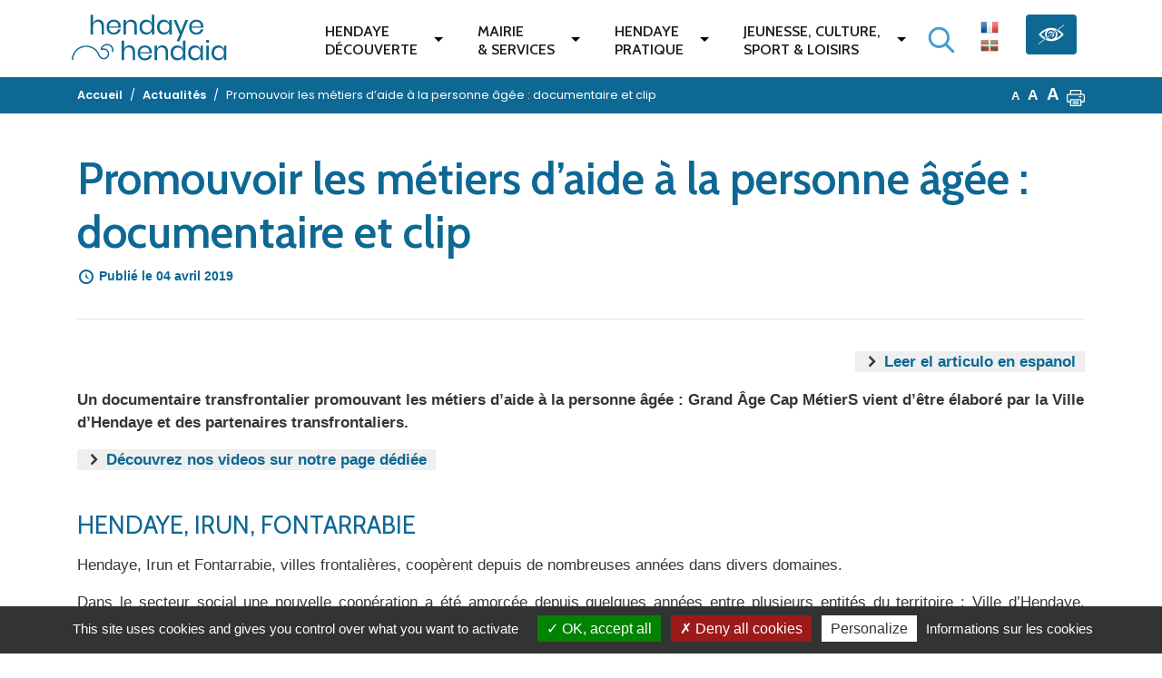

--- FILE ---
content_type: text/html; charset=UTF-8
request_url: https://www.hendaye.fr/fr/promouvoir-les-metiers-daide-a-la-personne-agee-documentaire-et-clip/
body_size: 24681
content:
<!DOCTYPE html>
<html lang="fr-FR">
<head>
	<meta charset="UTF-8" />
	<meta name="viewport" content="width=device-width, initial-scale=1, shrink-to-fit=no" />
	<link rel="profile" href="http://gmpg.org/xfn/11" />
	<link rel="apple-touch-icon" sizes="180x180" href="https://www.hendaye.fr/wp-content/themes/novaldi/img/apple-touch-icon.png">
	<link rel="icon" type="image/png" sizes="32x32" href="https://www.hendaye.fr/wp-content/themes/novaldi/img/favicon-32x32.png">
	<link rel="icon" type="image/png" sizes="16x16" href="https://www.hendaye.fr/wp-content/themes/novaldi/img/favicon-16x16.png">
	<link rel="manifest" href="https://www.hendaye.fr/wp-content/themes/novaldi/img/site.webmanifest">
	<link rel="mask-icon" href="https://www.hendaye.fr/wp-content/themes/novaldi/img/safari-pinned-tab.svg" color="#5bbad5">
	<link rel="shortcut icon" href="https://www.hendaye.fr/wp-content/themes/novaldi/img/favicon.ico">
	<meta name="msapplication-TileColor" content="#2b5797">
	<meta name="msapplication-config" content="https://www.hendaye.fr/wp-content/themes/novaldi/img/browserconfig.xml">
	<meta name="theme-color" content="#ffffff">
	
	
<!-- MapPress Easy Google Maps Version:2.84.22PRO (https://www.mappresspro.com) -->
<title>Promouvoir les métiers d&#039;aide à la personne âgée : documentaire et clip - Hendaye</title>
<link rel="alternate" href="https://www.hendaye.fr/fr/promouvoir-les-metiers-daide-a-la-personne-agee-documentaire-et-clip/" hreflang="fr" />
<link rel="alternate" href="https://www.hendaye.fr/eu/adinekoen-laguntzeko-lanbideak-sustatzeko-mugazgaindiko-dokumentala/" hreflang="eu" />
<meta name="dc.title" content="Promouvoir les métiers d&#039;aide à la personne âgée : documentaire et clip - Hendaye" />
<meta name="dc.description" content="Leer el articulo en espanol Un documentaire transfrontalier promouvant les métiers d’aide à la personne âgée : Grand Âge Cap MétierS vient d&#039;être élaboré par la Ville d&#039;Hendaye et des partenaires transfrontaliers. Découvrez nos videos sur notre page dédiée Hendaye, Irun, Fontarrabie Hendaye, Irun et Fontarrabie, villes frontalières, coopèrent depuis de…" />
<meta name="dc.relation" content="https://www.hendaye.fr/fr/promouvoir-les-metiers-daide-a-la-personne-agee-documentaire-et-clip/" />
<meta name="dc.source" content="https://www.hendaye.fr/" />
<meta name="dc.language" content="fr_FR" />
<meta name="description" content="Leer el articulo en espanol Un documentaire transfrontalier promouvant les métiers d’aide à la personne âgée : Grand Âge Cap MétierS vient d&#039;être élaboré par la Ville d&#039;Hendaye et des partenaires transfrontaliers. Découvrez nos videos sur notre page dédiée Hendaye, Irun, Fontarrabie Hendaye, Irun et Fontarrabie, villes frontalières, coopèrent depuis de…" />
<meta property="article:published_time" content="2019-04-04T18:33:58+02:00" />
<meta property="article:modified_time" content="2019-04-04T18:39:13+02:00" />
<meta property="og:updated_time" content="2019-04-04T18:39:13+02:00" />
<meta name="robots" content="index, follow" />
<meta name="googlebot" content="index, follow, max-snippet:-1, max-image-preview:large, max-video-preview:-1" />
<meta name="bingbot" content="index, follow, max-snippet:-1, max-image-preview:large, max-video-preview:-1" />
<link rel="canonical" href="https://www.hendaye.fr/fr/promouvoir-les-metiers-daide-a-la-personne-agee-documentaire-et-clip/" />
<meta property="og:url" content="https://www.hendaye.fr/fr/promouvoir-les-metiers-daide-a-la-personne-agee-documentaire-et-clip/" />
<meta property="og:site_name" content="Hendaye" />
<meta property="og:locale" content="fr_FR" />
<meta property="og:locale:alternate" content="eu_ES" />
<meta property="og:type" content="article" />
<meta property="og:title" content="Promouvoir les métiers d&#039;aide à la personne âgée : documentaire et clip - Hendaye" />
<meta property="og:description" content="Leer el articulo en espanol Un documentaire transfrontalier promouvant les métiers d’aide à la personne âgée : Grand Âge Cap MétierS vient d&#039;être élaboré par la Ville d&#039;Hendaye et des partenaires transfrontaliers. Découvrez nos videos sur notre page dédiée Hendaye, Irun, Fontarrabie Hendaye, Irun et Fontarrabie, villes frontalières, coopèrent depuis de…" />
<meta name="twitter:card" content="summary" />
<meta name="twitter:title" content="Promouvoir les métiers d&#039;aide à la personne âgée : documentaire et clip - Hendaye" />
<meta name="twitter:description" content="Leer el articulo en espanol Un documentaire transfrontalier promouvant les métiers d’aide à la personne âgée : Grand Âge Cap MétierS vient d&#039;être élaboré par la Ville d&#039;Hendaye et des partenaires transfrontaliers. Découvrez nos videos sur notre page dédiée Hendaye, Irun, Fontarrabie Hendaye, Irun et Fontarrabie, villes frontalières, coopèrent depuis de…" />
<link rel='dns-prefetch' href='//fonts.googleapis.com' />
<link rel="alternate" type="application/rss+xml" title="Hendaye &raquo; Flux" href="https://www.hendaye.fr/fr/feed/" />
<link rel="alternate" type="text/calendar" title="Hendaye &raquo; Flux iCal" href="https://www.hendaye.fr/evenements/?ical=1" />
<link rel='stylesheet' id='tribe-reset-style-css' href='https://www.hendaye.fr/wp-content/plugins/the-events-calendar/common/src/resources/css/reset.min.css?ver=4.9.20' type='text/css' media='all' />
<link rel='stylesheet' id='tribe-common-style-css' href='https://www.hendaye.fr/wp-content/plugins/the-events-calendar/common/src/resources/css/common.min.css?ver=4.9.20' type='text/css' media='all' />
<link rel='stylesheet' id='tribe-tooltip-css-css' href='https://www.hendaye.fr/wp-content/plugins/the-events-calendar/common/src/resources/css/tooltip.min.css?ver=4.9.20' type='text/css' media='all' />
<link rel='stylesheet' id='wp-block-library-css' href='https://www.hendaye.fr/wp-includes/css/dist/block-library/style.min.css?ver=6.1.9' type='text/css' media='all' />
<style id='wp-block-library-inline-css' type='text/css'>
.has-text-align-justify{text-align:justify;}
</style>
<link rel='stylesheet' id='mappress-leaflet-css' href='https://www.hendaye.fr/wp-content/plugins/mappress-google-maps-for-wordpress/lib/leaflet/leaflet.css?ver=1.7.1' type='text/css' media='all' />
<link rel='stylesheet' id='mappress-css' href='https://www.hendaye.fr/wp-content/plugins/mappress-google-maps-for-wordpress/css/mappress.css?ver=2.84.22PRO' type='text/css' media='all' />
<link rel='stylesheet' id='mediaelement-css' href='https://www.hendaye.fr/wp-includes/js/mediaelement/mediaelementplayer-legacy.min.css?ver=4.2.17' type='text/css' media='all' />
<link rel='stylesheet' id='wp-mediaelement-css' href='https://www.hendaye.fr/wp-includes/js/mediaelement/wp-mediaelement.min.css?ver=6.1.9' type='text/css' media='all' />
<style id='wpseopress-local-business-style-inline-css' type='text/css'>
span.wp-block-wpseopress-local-business-field{margin-right:8px}

</style>
<link rel='stylesheet' id='classic-theme-styles-css' href='https://www.hendaye.fr/wp-includes/css/classic-themes.min.css?ver=1' type='text/css' media='all' />
<style id='global-styles-inline-css' type='text/css'>
body{--wp--preset--color--black: #000000;--wp--preset--color--cyan-bluish-gray: #abb8c3;--wp--preset--color--white: #ffffff;--wp--preset--color--pale-pink: #f78da7;--wp--preset--color--vivid-red: #cf2e2e;--wp--preset--color--luminous-vivid-orange: #ff6900;--wp--preset--color--luminous-vivid-amber: #fcb900;--wp--preset--color--light-green-cyan: #7bdcb5;--wp--preset--color--vivid-green-cyan: #00d084;--wp--preset--color--pale-cyan-blue: #8ed1fc;--wp--preset--color--vivid-cyan-blue: #0693e3;--wp--preset--color--vivid-purple: #9b51e0;--wp--preset--gradient--vivid-cyan-blue-to-vivid-purple: linear-gradient(135deg,rgba(6,147,227,1) 0%,rgb(155,81,224) 100%);--wp--preset--gradient--light-green-cyan-to-vivid-green-cyan: linear-gradient(135deg,rgb(122,220,180) 0%,rgb(0,208,130) 100%);--wp--preset--gradient--luminous-vivid-amber-to-luminous-vivid-orange: linear-gradient(135deg,rgba(252,185,0,1) 0%,rgba(255,105,0,1) 100%);--wp--preset--gradient--luminous-vivid-orange-to-vivid-red: linear-gradient(135deg,rgba(255,105,0,1) 0%,rgb(207,46,46) 100%);--wp--preset--gradient--very-light-gray-to-cyan-bluish-gray: linear-gradient(135deg,rgb(238,238,238) 0%,rgb(169,184,195) 100%);--wp--preset--gradient--cool-to-warm-spectrum: linear-gradient(135deg,rgb(74,234,220) 0%,rgb(151,120,209) 20%,rgb(207,42,186) 40%,rgb(238,44,130) 60%,rgb(251,105,98) 80%,rgb(254,248,76) 100%);--wp--preset--gradient--blush-light-purple: linear-gradient(135deg,rgb(255,206,236) 0%,rgb(152,150,240) 100%);--wp--preset--gradient--blush-bordeaux: linear-gradient(135deg,rgb(254,205,165) 0%,rgb(254,45,45) 50%,rgb(107,0,62) 100%);--wp--preset--gradient--luminous-dusk: linear-gradient(135deg,rgb(255,203,112) 0%,rgb(199,81,192) 50%,rgb(65,88,208) 100%);--wp--preset--gradient--pale-ocean: linear-gradient(135deg,rgb(255,245,203) 0%,rgb(182,227,212) 50%,rgb(51,167,181) 100%);--wp--preset--gradient--electric-grass: linear-gradient(135deg,rgb(202,248,128) 0%,rgb(113,206,126) 100%);--wp--preset--gradient--midnight: linear-gradient(135deg,rgb(2,3,129) 0%,rgb(40,116,252) 100%);--wp--preset--duotone--dark-grayscale: url('#wp-duotone-dark-grayscale');--wp--preset--duotone--grayscale: url('#wp-duotone-grayscale');--wp--preset--duotone--purple-yellow: url('#wp-duotone-purple-yellow');--wp--preset--duotone--blue-red: url('#wp-duotone-blue-red');--wp--preset--duotone--midnight: url('#wp-duotone-midnight');--wp--preset--duotone--magenta-yellow: url('#wp-duotone-magenta-yellow');--wp--preset--duotone--purple-green: url('#wp-duotone-purple-green');--wp--preset--duotone--blue-orange: url('#wp-duotone-blue-orange');--wp--preset--font-size--small: 13px;--wp--preset--font-size--medium: 20px;--wp--preset--font-size--large: 36px;--wp--preset--font-size--x-large: 42px;--wp--preset--spacing--20: 0.44rem;--wp--preset--spacing--30: 0.67rem;--wp--preset--spacing--40: 1rem;--wp--preset--spacing--50: 1.5rem;--wp--preset--spacing--60: 2.25rem;--wp--preset--spacing--70: 3.38rem;--wp--preset--spacing--80: 5.06rem;}:where(.is-layout-flex){gap: 0.5em;}body .is-layout-flow > .alignleft{float: left;margin-inline-start: 0;margin-inline-end: 2em;}body .is-layout-flow > .alignright{float: right;margin-inline-start: 2em;margin-inline-end: 0;}body .is-layout-flow > .aligncenter{margin-left: auto !important;margin-right: auto !important;}body .is-layout-constrained > .alignleft{float: left;margin-inline-start: 0;margin-inline-end: 2em;}body .is-layout-constrained > .alignright{float: right;margin-inline-start: 2em;margin-inline-end: 0;}body .is-layout-constrained > .aligncenter{margin-left: auto !important;margin-right: auto !important;}body .is-layout-constrained > :where(:not(.alignleft):not(.alignright):not(.alignfull)){max-width: var(--wp--style--global--content-size);margin-left: auto !important;margin-right: auto !important;}body .is-layout-constrained > .alignwide{max-width: var(--wp--style--global--wide-size);}body .is-layout-flex{display: flex;}body .is-layout-flex{flex-wrap: wrap;align-items: center;}body .is-layout-flex > *{margin: 0;}:where(.wp-block-columns.is-layout-flex){gap: 2em;}.has-black-color{color: var(--wp--preset--color--black) !important;}.has-cyan-bluish-gray-color{color: var(--wp--preset--color--cyan-bluish-gray) !important;}.has-white-color{color: var(--wp--preset--color--white) !important;}.has-pale-pink-color{color: var(--wp--preset--color--pale-pink) !important;}.has-vivid-red-color{color: var(--wp--preset--color--vivid-red) !important;}.has-luminous-vivid-orange-color{color: var(--wp--preset--color--luminous-vivid-orange) !important;}.has-luminous-vivid-amber-color{color: var(--wp--preset--color--luminous-vivid-amber) !important;}.has-light-green-cyan-color{color: var(--wp--preset--color--light-green-cyan) !important;}.has-vivid-green-cyan-color{color: var(--wp--preset--color--vivid-green-cyan) !important;}.has-pale-cyan-blue-color{color: var(--wp--preset--color--pale-cyan-blue) !important;}.has-vivid-cyan-blue-color{color: var(--wp--preset--color--vivid-cyan-blue) !important;}.has-vivid-purple-color{color: var(--wp--preset--color--vivid-purple) !important;}.has-black-background-color{background-color: var(--wp--preset--color--black) !important;}.has-cyan-bluish-gray-background-color{background-color: var(--wp--preset--color--cyan-bluish-gray) !important;}.has-white-background-color{background-color: var(--wp--preset--color--white) !important;}.has-pale-pink-background-color{background-color: var(--wp--preset--color--pale-pink) !important;}.has-vivid-red-background-color{background-color: var(--wp--preset--color--vivid-red) !important;}.has-luminous-vivid-orange-background-color{background-color: var(--wp--preset--color--luminous-vivid-orange) !important;}.has-luminous-vivid-amber-background-color{background-color: var(--wp--preset--color--luminous-vivid-amber) !important;}.has-light-green-cyan-background-color{background-color: var(--wp--preset--color--light-green-cyan) !important;}.has-vivid-green-cyan-background-color{background-color: var(--wp--preset--color--vivid-green-cyan) !important;}.has-pale-cyan-blue-background-color{background-color: var(--wp--preset--color--pale-cyan-blue) !important;}.has-vivid-cyan-blue-background-color{background-color: var(--wp--preset--color--vivid-cyan-blue) !important;}.has-vivid-purple-background-color{background-color: var(--wp--preset--color--vivid-purple) !important;}.has-black-border-color{border-color: var(--wp--preset--color--black) !important;}.has-cyan-bluish-gray-border-color{border-color: var(--wp--preset--color--cyan-bluish-gray) !important;}.has-white-border-color{border-color: var(--wp--preset--color--white) !important;}.has-pale-pink-border-color{border-color: var(--wp--preset--color--pale-pink) !important;}.has-vivid-red-border-color{border-color: var(--wp--preset--color--vivid-red) !important;}.has-luminous-vivid-orange-border-color{border-color: var(--wp--preset--color--luminous-vivid-orange) !important;}.has-luminous-vivid-amber-border-color{border-color: var(--wp--preset--color--luminous-vivid-amber) !important;}.has-light-green-cyan-border-color{border-color: var(--wp--preset--color--light-green-cyan) !important;}.has-vivid-green-cyan-border-color{border-color: var(--wp--preset--color--vivid-green-cyan) !important;}.has-pale-cyan-blue-border-color{border-color: var(--wp--preset--color--pale-cyan-blue) !important;}.has-vivid-cyan-blue-border-color{border-color: var(--wp--preset--color--vivid-cyan-blue) !important;}.has-vivid-purple-border-color{border-color: var(--wp--preset--color--vivid-purple) !important;}.has-vivid-cyan-blue-to-vivid-purple-gradient-background{background: var(--wp--preset--gradient--vivid-cyan-blue-to-vivid-purple) !important;}.has-light-green-cyan-to-vivid-green-cyan-gradient-background{background: var(--wp--preset--gradient--light-green-cyan-to-vivid-green-cyan) !important;}.has-luminous-vivid-amber-to-luminous-vivid-orange-gradient-background{background: var(--wp--preset--gradient--luminous-vivid-amber-to-luminous-vivid-orange) !important;}.has-luminous-vivid-orange-to-vivid-red-gradient-background{background: var(--wp--preset--gradient--luminous-vivid-orange-to-vivid-red) !important;}.has-very-light-gray-to-cyan-bluish-gray-gradient-background{background: var(--wp--preset--gradient--very-light-gray-to-cyan-bluish-gray) !important;}.has-cool-to-warm-spectrum-gradient-background{background: var(--wp--preset--gradient--cool-to-warm-spectrum) !important;}.has-blush-light-purple-gradient-background{background: var(--wp--preset--gradient--blush-light-purple) !important;}.has-blush-bordeaux-gradient-background{background: var(--wp--preset--gradient--blush-bordeaux) !important;}.has-luminous-dusk-gradient-background{background: var(--wp--preset--gradient--luminous-dusk) !important;}.has-pale-ocean-gradient-background{background: var(--wp--preset--gradient--pale-ocean) !important;}.has-electric-grass-gradient-background{background: var(--wp--preset--gradient--electric-grass) !important;}.has-midnight-gradient-background{background: var(--wp--preset--gradient--midnight) !important;}.has-small-font-size{font-size: var(--wp--preset--font-size--small) !important;}.has-medium-font-size{font-size: var(--wp--preset--font-size--medium) !important;}.has-large-font-size{font-size: var(--wp--preset--font-size--large) !important;}.has-x-large-font-size{font-size: var(--wp--preset--font-size--x-large) !important;}
.wp-block-navigation a:where(:not(.wp-element-button)){color: inherit;}
:where(.wp-block-columns.is-layout-flex){gap: 2em;}
.wp-block-pullquote{font-size: 1.5em;line-height: 1.6;}
</style>
<link rel='stylesheet' id='eeb-css-frontend-css' href='https://www.hendaye.fr/wp-content/plugins/email-encoder-bundle/core/includes/assets/css/style.css?ver=230209-153000' type='text/css' media='all' />
<link rel='stylesheet' id='novaldi-style-css' href='https://www.hendaye.fr/wp-content/themes/novaldi/style.css?ver=6.1.9' type='text/css' media='all' />
<link rel='stylesheet' id='bootstrap-css' href='https://www.hendaye.fr/wp-content/themes/novaldi/css/bootstrap.min.css?ver=6.1.9' type='text/css' media='all' />
<link rel='stylesheet' id='accessibilite-css' href='https://www.hendaye.fr/wp-content/themes/novaldi/accessibility.css?ver=6.1.9' type='text/css' media='all' />
<link rel='stylesheet' id='fancybox-css-css' href='https://www.hendaye.fr/wp-content/themes/novaldi/css/jquery.fancybox.min.css?ver=6.1.9' type='text/css' media='all' />
<link rel='stylesheet' id='dashicons-css' href='https://www.hendaye.fr/wp-includes/css/dashicons.min.css?ver=6.1.9' type='text/css' media='all' />
<link rel='stylesheet' id='gfonts-css' href='https://fonts.googleapis.com/css?family=Cabin%3A400%2C600%7CPoppins%3A300%2C400%2C600&#038;ver=6.1.9' type='text/css' media='all' />
<link rel='stylesheet' id='mimetypes-link-icons-css' href='https://www.hendaye.fr/wp-content/plugins/mimetypes-link-icons/css/style.php?cssvars=bXRsaV9oZWlnaHQ9MjQmbXRsaV9pbWFnZV90eXBlPXBuZyZtdGxpX2xlZnRvcnJpZ2h0PWxlZnQmYWN0aXZlX3R5cGVzPXBkZg%3D&#038;ver=3.0' type='text/css' media='all' />
<link rel='stylesheet' id='social-logos-css' href='https://www.hendaye.fr/wp-content/plugins/jetpack/_inc/social-logos/social-logos.min.css?ver=11.8.6' type='text/css' media='all' />
<link rel='stylesheet' id='jetpack_css-css' href='https://www.hendaye.fr/wp-content/plugins/jetpack/css/jetpack.css?ver=11.8.6' type='text/css' media='all' />
<script type='text/javascript' src='https://www.hendaye.fr/wp-includes/js/jquery/jquery.min.js?ver=3.6.1' id='jquery-core-js'></script>
<script type='text/javascript' src='https://www.hendaye.fr/wp-includes/js/jquery/jquery-migrate.min.js?ver=3.3.2' id='jquery-migrate-js'></script>
<script type='text/javascript' src='https://www.hendaye.fr/wp-content/plugins/email-encoder-bundle/core/includes/assets/js/custom.js?ver=230209-153000' id='eeb-js-frontend-js'></script>
<script type='text/javascript' src='https://www.hendaye.fr/wp-content/themes/novaldi/js/jquery.textresizer.min.js?ver=1.0' id='text-resizer-js-js'></script>
<script type='text/javascript' src='https://www.hendaye.fr/wp-content/themes/novaldi/js/jquery.cookie.js?ver=1.0' id='cookie-js-js'></script>
<script type='text/javascript' src='https://www.hendaye.fr/wp-content/themes/novaldi/js/tarteaucitron.js/tarteaucitron.js?ver=1.0' id='tarteaucitron-js-js'></script>
<script type='text/javascript' id='tarteaucitronconfig-js-js-extra'>
/* <![CDATA[ */
var langtext = {"lang":"fr","alertBigPrivacy":"Ce site utilise des cookies notamment pour r\u00e9aliser des statistiques de visite et vous donne le contr\u00f4le sur ce que vous souhaitez activer","acceptAll":"OK, tout accepter","personalize":"Personnaliser","close":"Fermer","privacyUrl":"Informations sur les cookies","info":"Protection de votre vie priv\u00e9e","disclaimer":"En autorisant ces services tiers, vous acceptez le d\u00e9p\u00f4t et la lecture de cookies et l'utilisation de technologies de suivi n\u00e9cessaires \u00e0 leur bon fonctionnement.","allow":"Autoriser","deny":"Interdire","noCookie":"Ce service ne d\u00e9pose aucun cookie.","useCookie":"Ce service peut d\u00e9poser","useCookieCurrent":"Ce service a d\u00e9pos\u00e9","useNoCookie":"Ce service n'a d\u00e9pos\u00e9 aucun cookie.","more":"En savoir plus","source":"Voir le site officiel","credit":"Gestion des cookies par tarteaucitron.js","noServices":"Ce site n'utilise aucun cookie n\u00e9cessitant votre consentement.","toggleInfoBox":"Afficher\/masquer les informations sur le stockage des cookies","title":"Panneau de gestion des cookies","cookieDetail":"D\u00e9tail des cookies","ourSite":"sur notre site","newWindow":"(nouvelle fen\u00eatre)","allowAll":"Autoriser tous les cookies","denyAll":"Interdire tous les cookies","fallback":"est d\u00e9sactiv\u00e9."};
/* ]]> */
</script>
<script type='text/javascript' src='https://www.hendaye.fr/wp-content/themes/novaldi/js/tarteaucitronconfig.js?ver=1.0' id='tarteaucitronconfig-js-js'></script>
<link rel="https://api.w.org/" href="https://www.hendaye.fr/wp-json/" /><link rel="alternate" type="application/json" href="https://www.hendaye.fr/wp-json/wp/v2/posts/22574" /><link rel="alternate" type="application/json+oembed" href="https://www.hendaye.fr/wp-json/oembed/1.0/embed?url=https%3A%2F%2Fwww.hendaye.fr%2Ffr%2Fpromouvoir-les-metiers-daide-a-la-personne-agee-documentaire-et-clip%2F" />
<link rel="alternate" type="text/xml+oembed" href="https://www.hendaye.fr/wp-json/oembed/1.0/embed?url=https%3A%2F%2Fwww.hendaye.fr%2Ffr%2Fpromouvoir-les-metiers-daide-a-la-personne-agee-documentaire-et-clip%2F&#038;format=xml" />
<meta name="tec-api-version" content="v1"><meta name="tec-api-origin" content="https://www.hendaye.fr"><link rel="https://theeventscalendar.com/" href="https://www.hendaye.fr/wp-json/tribe/events/v1/" />	<style>img#wpstats{display:none}</style>
				<style type="text/css" id="wp-custom-css">
			.form-control {
	width:auto;
	display: inline;
	height: auto;
}

.short-li {
	padding : 0.75rem 1.2rem 0.75rem 1.2rem;
}

.entry-content blockquote, .page-content blockquote, .comment-content blockquote {
	border-left: 3px solid rgb(13, 104, 148);
}

.light-blue .entry-content blockquote, .page-content blockquote, .comment-content blockquote {
	border-left: 3px solid #449DD2;
}

.green .entry-content blockquote, .page-content blockquote, .comment-content blockquote {
	border-left: 3px solid #30926f;
}

.orange .entry-content blockquote, .page-content blockquote, .comment-content blockquote {
	border-left: 3px solid #FE5043;
}		</style>
		
<script async src='https://www.googletagmanager.com/gtag/js?id=UA-129686410-1'></script>
<script>
window.dataLayer = window.dataLayer || [];
function gtag(){dataLayer.push(arguments);}gtag('js', new Date());
window.addEventListener('load', function () {
var links = document.querySelectorAll('a');
for (let i = 0; i < links.length; i++) {
    links[i].addEventListener('click', function(e) {
        var n = this.href.includes('www.hendaye.fr');
        if (n == false) {
            gtag('event', 'click', {'event_category': 'external links','event_label' : this.href});
        }
    });
    }
});
window.addEventListener('load', function () {
	var donwload_links = document.querySelectorAll('a');
	for (let j = 0; j < donwload_links.length; j++) {
		donwload_links[j].addEventListener('click', function(e) {
			var down = this.href.match(/.*\.(pdf|doc|docx|xls|xlsx)(\?.*)?$/);
			if (down != null) {
				gtag('event', 'click', {'event_category': 'downloads','event_label' : this.href});
			}
		});
		}
	});
gtag('config', 'UA-129686410-1' , {'linker': {'domains': ['www.hendaye-culture.fr','hendaye.fr']},'link_attribution': true,'anonymize_ip': true,});
gtag('config', 'G-8TWTML26BT' , {'linker': {'domains': ['www.hendaye-culture.fr','hendaye.fr']},'link_attribution': true,'anonymize_ip': true,});

</script>
</head>

<body class="post-template-default single single-post postid-22574 single-format-standard tribe-no-js">
	<div id="page" class="site">
		<a class="assistive-text skip-link" href="#content" title="Aller au contenu">Aller au contenu</a>
		<a class="assistive-text skip-link" href="#site-navigation" title="Aller à la navigation">Aller à la navigation</a>

		<header id="masthead" class="site-header" role="banner">
			<div class="wrap-main-navigation">
				<div class="container">
					<div class="row">
						<div class="col-10 col-lg-2 d-flex justify-content-around align-items-center order-1">
							<button type="button" class="navbar-toggle" id="menu-toggle">
								<span class="sr-only">Menu</span>
								<span class="icon-bar" aria-hidden="true"></span>
								<span class="icon-bar" aria-hidden="true"></span>
								<span class="icon-bar" aria-hidden="true"></span>
							</button>
							<div class="site-branding">
																		<p class="site-title">
																				<a href="https://www.hendaye.fr/fr/" rel="home" title="Accueil - Hendaye">
											<span class="sr-only">Accueil - Hendaye</span>
											<svg aria-hidden="true"  id="logo_hendaye" data-name="Logo Hendaye" xmlns="http://www.w3.org/2000/svg" viewBox="0 0 351.62822 143.84863"><defs><style>.cls-1{isolation:isolate;}.cls-2{fill:#fff;}.cls-3{fill:none;stroke:#fff;stroke-miterlimit:10;stroke-width:3px;}</style></defs><g class="cls-1"><path class="cls-2" d="M69.12871,21.38965q3.53979,3.68994,3.54,10.65039V51.17969h-5.46V32.51953q0-4.919-2.52-7.55957a9.01014,9.01014,0,0,0-6.83985-2.64062,9.35367,9.35367,0,0,0-7.20019,2.91015q-2.69971,2.91065-2.7002,8.49024v17.46h-5.46V6.7793h5.46V26.04a11.22681,11.22681,0,0,1,4.47022-6.18066,12.96112,12.96112,0,0,1,7.41015-2.16016A12.30033,12.30033,0,0,1,69.12871,21.38965Z"/><path class="cls-2" d="M110.16826,35.87988H83.82841q.18018,5.63966,3.21,8.46a10.46988,10.46988,0,0,0,7.41015,2.82032,10.70556,10.70556,0,0,0,6.62988-2.01075,8.31131,8.31131,0,0,0,3.27-5.37011h5.81983a13.7529,13.7529,0,0,1-8.04,10.32031,17.7838,17.7838,0,0,1-7.43994,1.5,16.95561,16.95561,0,0,1-8.3999-2.04,14.40738,14.40738,0,0,1-5.73-5.84961,18.51263,18.51263,0,0,1-2.07032-8.9707,18.69241,18.69241,0,0,1,2.07032-9,14.37726,14.37726,0,0,1,5.73-5.87988,16.966,16.966,0,0,1,8.3999-2.04,16.5902,16.5902,0,0,1,8.37012,2.04,14.05825,14.05825,0,0,1,5.46,5.46,15.37316,15.37316,0,0,1,1.89013,7.56054A16.28381,16.28381,0,0,1,110.16826,35.87988Zm-6.48-8.75976A8.78586,8.78586,0,0,0,99.90849,23.46a11.51368,11.51368,0,0,0-5.22021-1.20019,10.80267,10.80267,0,0,0-7.56006,2.79q-3.06006,2.79054-3.29981,8.18946h21.06006A11.21137,11.21137,0,0,0,103.68828,27.12012Z"/><path class="cls-2" d="M143.22783,21.38965q3.53979,3.68994,3.54,10.65039V51.17969h-5.46V32.51953q0-4.919-2.52-7.55957a9.01014,9.01014,0,0,0-6.83985-2.64062,9.35367,9.35367,0,0,0-7.20019,2.91015q-2.69971,2.91065-2.7002,8.49024v17.46h-5.46V18.23926h5.46V26.04a11.22686,11.22686,0,0,1,4.47022-6.18066,12.96112,12.96112,0,0,1,7.41015-2.16016A12.30033,12.30033,0,0,1,143.22783,21.38965Z"/><path class="cls-2" d="M175.83672,20.21973a12.51329,12.51329,0,0,1,4.65039,6.41992V6.7793h5.46V51.17969h-5.46V42.7793a12.50143,12.50143,0,0,1-4.65039,6.41992,13.53117,13.53117,0,0,1-8.12989,2.40039,14.92521,14.92521,0,0,1-7.7998-2.04A14.09845,14.09845,0,0,1,154.53691,43.71a19.44233,19.44233,0,0,1-1.95019-8.9707,19.63283,19.63283,0,0,1,1.95019-9,14.07491,14.07491,0,0,1,5.37012-5.87988,14.93433,14.93433,0,0,1,7.7998-2.04A13.53774,13.53774,0,0,1,175.83672,20.21973Zm-14.63965,5.66992q-3.03077,3.21093-3.03028,8.84961,0,5.64111,3.03028,8.85058a10.57065,10.57065,0,0,0,8.06982,3.21,11.205,11.205,0,0,0,5.79-1.5,10.43493,10.43493,0,0,0,3.99023-4.23046,13.36947,13.36947,0,0,0,1.44-6.33008,13.55112,13.55112,0,0,0-1.44-6.35938,10.20783,10.20783,0,0,0-3.99023-4.23047,11.388,11.388,0,0,0-5.79-1.46972A10.57416,10.57416,0,0,0,161.19707,25.88965Z"/><path class="cls-2" d="M215.3167,20.21973a12.51329,12.51329,0,0,1,4.65039,6.41992V18.23926h5.46V51.17969h-5.46V42.7793a12.50143,12.50143,0,0,1-4.65039,6.41992,13.53117,13.53117,0,0,1-8.12989,2.40039,14.92521,14.92521,0,0,1-7.7998-2.04A14.09851,14.09851,0,0,1,194.01689,43.71a19.44233,19.44233,0,0,1-1.95019-8.9707,19.63283,19.63283,0,0,1,1.95019-9,14.075,14.075,0,0,1,5.37012-5.87988,14.93433,14.93433,0,0,1,7.7998-2.04A13.53774,13.53774,0,0,1,215.3167,20.21973Zm-14.63965,5.66992q-3.03077,3.21093-3.03028,8.84961,0,5.64111,3.03028,8.85058a10.57065,10.57065,0,0,0,8.06982,3.21,11.205,11.205,0,0,0,5.79-1.5,10.435,10.435,0,0,0,3.99024-4.23046,13.36959,13.36959,0,0,0,1.43994-6.33008,13.55123,13.55123,0,0,0-1.43994-6.35938,10.20791,10.20791,0,0,0-3.99024-4.23047,11.388,11.388,0,0,0-5.79-1.46972A10.57416,10.57416,0,0,0,200.67705,25.88965Z"/><path class="cls-2" d="M235.44658,18.23926l10.67969,25.9209,9.90039-25.9209h6.05957l-19.55957,48.54H236.347l6.83984-16.13965L229.32646,18.23926Z"/><path class="cls-2" d="M296.16533,35.87988H269.82549q.18163,5.63966,3.21093,8.46a10.46908,10.46908,0,0,0,7.41016,2.82032,10.70267,10.70267,0,0,0,6.62891-2.01075,8.312,8.312,0,0,0,3.2705-5.37011h5.81934a13.75452,13.75452,0,0,1-8.03906,10.32031,17.78769,17.78769,0,0,1-7.44043,1.5,16.95379,16.95379,0,0,1-8.39942-2.04A14.40257,14.40257,0,0,1,266.556,43.71a18.51274,18.51274,0,0,1-2.07031-8.9707,18.69252,18.69252,0,0,1,2.07031-9,14.37247,14.37247,0,0,1,5.73047-5.87988,16.96413,16.96413,0,0,1,8.39942-2.04,16.59016,16.59016,0,0,1,8.37011,2.04,14.06465,14.06465,0,0,1,5.46,5.46,15.3727,15.3727,0,0,1,1.88965,7.56054A16.24108,16.24108,0,0,1,296.16533,35.87988Zm-6.47949-8.75976A8.787,8.787,0,0,0,285.90556,23.46a11.50871,11.50871,0,0,0-5.21972-1.20019,10.79978,10.79978,0,0,0-7.55957,2.79q-3.06153,2.79054-3.30078,8.18946H290.886A11.21577,11.21577,0,0,0,289.68584,27.12012Z"/></g><g class="cls-1"><path class="cls-2" d="M139.23076,79.67871q3.53979,3.68994,3.54,10.65039v19.13965h-5.46V90.80859q0-4.91893-2.52-7.55957A9.01014,9.01014,0,0,0,127.951,80.6084a9.35367,9.35367,0,0,0-7.20019,2.91015q-2.69972,2.91064-2.7002,8.49024v17.46h-5.46V65.06836h5.46V84.3291a11.22685,11.22685,0,0,1,4.47022-6.18066,12.96112,12.96112,0,0,1,7.41015-2.16016A12.30033,12.30033,0,0,1,139.23076,79.67871Z"/><path class="cls-2" d="M180.27031,94.169H153.93047q.18016,5.63964,3.21,8.46a10.46987,10.46987,0,0,0,7.41015,2.82031,10.7056,10.7056,0,0,0,6.62989-2.01074,8.31144,8.31144,0,0,0,3.27-5.37012h5.81982a13.75286,13.75286,0,0,1-8.04,10.32031,17.78376,17.78376,0,0,1-7.43994,1.5,16.95561,16.95561,0,0,1-8.3999-2.04,14.40738,14.40738,0,0,1-5.73-5.84961,20.53367,20.53367,0,0,1,0-17.9707,14.37732,14.37732,0,0,1,5.73-5.87988,16.966,16.966,0,0,1,8.3999-2.04,16.59017,16.59017,0,0,1,8.37012,2.04,14.05825,14.05825,0,0,1,5.46,5.46,15.37317,15.37317,0,0,1,1.89013,7.56055A16.284,16.284,0,0,1,180.27031,94.169Zm-6.48-8.75977a8.78586,8.78586,0,0,0-3.77979-3.66016,11.51368,11.51368,0,0,0-5.22021-1.20019,10.80267,10.80267,0,0,0-7.56006,2.79q-3.06006,2.79052-3.2998,8.18945h21.06A11.21137,11.21137,0,0,0,173.79033,85.40918Z"/><path class="cls-2" d="M213.32988,79.67871q3.53979,3.68994,3.54,10.65039v19.13965h-5.46V90.80859q0-4.91893-2.52-7.55957a9.01014,9.01014,0,0,0-6.83985-2.64062,9.35367,9.35367,0,0,0-7.20019,2.91015q-2.69971,2.91064-2.7002,8.49024v17.46h-5.46V76.52832h5.46V84.3291a11.2269,11.2269,0,0,1,4.47022-6.18066,12.96113,12.96113,0,0,1,7.41016-2.16016A12.30032,12.30032,0,0,1,213.32988,79.67871Z"/><path class="cls-2" d="M245.93877,78.50879a12.50792,12.50792,0,0,1,4.65039,6.41992V65.06836h5.46v44.40039h-5.46v-8.40039a12.496,12.496,0,0,1-4.65039,6.41992,13.53007,13.53007,0,0,1-8.12989,2.40039,14.92769,14.92769,0,0,1-7.7998-2.04A14.09851,14.09851,0,0,1,224.639,101.999a21.6747,21.6747,0,0,1,0-17.9707,14.075,14.075,0,0,1,5.37012-5.87988,14.9368,14.9368,0,0,1,7.7998-2.04A13.53671,13.53671,0,0,1,245.93877,78.50879Zm-14.63965,5.66992q-3.03077,3.21095-3.03028,8.84961,0,5.64111,3.03028,8.85059a10.57178,10.57178,0,0,0,8.07031,3.21,11.20625,11.20625,0,0,0,5.79-1.5,10.44142,10.44142,0,0,0,3.99023-4.23047,13.36945,13.36945,0,0,0,1.43946-6.33008A13.551,13.551,0,0,0,249.1497,86.669a10.21393,10.21393,0,0,0-3.99023-4.23047,11.38921,11.38921,0,0,0-5.79-1.46973A10.57526,10.57526,0,0,0,231.29912,84.17871Z"/><path class="cls-2" d="M285.41924,78.50879a12.51881,12.51881,0,0,1,4.65039,6.41992V76.52832h5.46v32.94043h-5.46v-8.40039a12.50689,12.50689,0,0,1-4.65039,6.41992,13.53213,13.53213,0,0,1-8.12989,2.40039,14.92274,14.92274,0,0,1-7.7998-2.04,14.09525,14.09525,0,0,1-5.37012-5.84961,19.43614,19.43614,0,0,1-1.95019-8.9707,19.62664,19.62664,0,0,1,1.95019-9,14.0718,14.0718,0,0,1,5.37012-5.87988,14.93185,14.93185,0,0,1,7.7998-2.04A13.53877,13.53877,0,0,1,285.41924,78.50879Zm-14.63965,5.66992q-3.03076,3.21095-3.03028,8.84961,0,5.64111,3.03028,8.85059a10.5696,10.5696,0,0,0,8.06933,3.21,11.20374,11.20374,0,0,0,5.79-1.5,10.42858,10.42858,0,0,0,3.99024-4.23047,13.36972,13.36972,0,0,0,1.44043-6.33008A13.55134,13.55134,0,0,0,288.6292,86.669a10.2017,10.2017,0,0,0-3.99024-4.23047,11.38665,11.38665,0,0,0-5.79-1.46973A10.57307,10.57307,0,0,0,270.77959,84.17871Z"/><path class="cls-2" d="M303.32841,64.43848a4.38609,4.38609,0,0,1,5.4004,0,3.40608,3.40608,0,0,1,0,4.86035,4.38609,4.38609,0,0,1-5.4004,0,3.40608,3.40608,0,0,1,0-4.86035Zm5.4004,12.08984v32.94043h-5.46V76.52832Z"/><path class="cls-2" d="M338.15849,78.50879a12.50781,12.50781,0,0,1,4.65039,6.41992V76.52832h5.46v32.94043h-5.46v-8.40039a12.49592,12.49592,0,0,1-4.65039,6.41992,13.53,13.53,0,0,1-8.12988,2.40039,14.92769,14.92769,0,0,1-7.7998-2.04,14.10158,14.10158,0,0,1-5.37012-5.84961,21.6746,21.6746,0,0,1,0-17.9707,14.07808,14.07808,0,0,1,5.37012-5.87988,14.9368,14.9368,0,0,1,7.7998-2.04A13.53666,13.53666,0,0,1,338.15849,78.50879Zm-14.63965,5.66992q-3.03075,3.21095-3.03027,8.84961,0,5.64111,3.03027,8.85059a10.57182,10.57182,0,0,0,8.07032,3.21,11.20631,11.20631,0,0,0,5.79-1.5,10.44155,10.44155,0,0,0,3.99023-4.23047,13.36945,13.36945,0,0,0,1.43945-6.33008,13.551,13.551,0,0,0-1.43945-6.35937,10.21406,10.21406,0,0,0-3.99023-4.23047,11.38926,11.38926,0,0,0-5.79-1.46973A10.5753,10.5753,0,0,0,323.51884,84.17871Z"/></g><path class="cls-3" d="M91.908,90.66888c.769-3.334,1.024-8.72-2.822-12.567a12.77982,12.77982,0,0,0-5.514-3.334,13.42232,13.42232,0,0,0-11.028,1.411,12.87025,12.87025,0,0,0-3.848,3.591,14.72228,14.72228,0,0,0-2.18,4.745c0,.256,0,.512.256.641a.85084.85084,0,0,0,.77.128,11.0323,11.0323,0,0,1,11.542,1.667,11.26232,11.26232,0,0,1,3.719,8.848,10.514,10.514,0,0,1-4.104,8.208,11.04391,11.04391,0,0,1-8.335,1.924,10.28822,10.28822,0,0,1-6.797-3.976,30.41184,30.41184,0,0,1-2.564-5.001,24.82343,24.82343,0,0,0-2.437-4.873,29.25162,29.25162,0,0,0-7.438-7.951,28.69548,28.69548,0,0,0-9.491-4.745,30.87252,30.87252,0,0,0-7.046-1.36c-.74.028-4.734.078-4.365.078A31.39514,31.39514,0,0,0,3.679,97.8519,30.84631,30.84631,0,0,0,1.5,109.0089"/></svg>
										</a>
																			</p>
															</div><!-- .site-branding -->
						</div>
						<div class="col-12 col-lg-9 order-3 order-lg-2">
							<div id="site-header-menu" class="site-header-menu">
								<nav id="site-navigation" class="main-navigation" aria-label="Main Menu" role="navigation">
									<ul id="menu-menu-principal-fr" class="primary-menu"><li id="menu-item-126" class="menu-light-blue menu-item menu-item-type-post_type menu-item-object-page menu-item-has-children menu-item-126"><a href="https://www.hendaye.fr/fr/hendaye-decouverte/">Hendaye <br>Découverte</a>
<ul class="sub-menu">
	<li id="menu-item-1588" class="menu-thumbnail menu-item menu-item-type-custom menu-item-object-custom menu-item-1588"><a href="#"><img width="502" height="335" src="https://www.hendaye.fr/wp-content/uploads/2018/11/menu-chateau-abbadia.jpg" class="attachment-medium size-medium" alt="" decoding="async" loading="lazy" srcset="https://www.hendaye.fr/wp-content/uploads/2018/11/menu-chateau-abbadia.jpg 502w, https://www.hendaye.fr/wp-content/uploads/2018/11/menu-chateau-abbadia-500x335.jpg 500w" sizes="(max-width: 502px) 100vw, 502px" /><img src="https://www.hendaye.fr/wp-content/uploads/2018/11/ico-decouverte.svg" alt="" height="70"/><span class="title-sub-menu">Hendaye Découverte</span></a></li>
	<li id="menu-item-245" class="menu-item menu-item-type-post_type menu-item-object-page menu-item-has-children menu-item-245"><a href="https://www.hendaye.fr/fr/hendaye-decouverte/presentation/">Présentation</a>
	<ul class="sub-menu">
		<li id="menu-item-246" class="menu-item menu-item-type-post_type menu-item-object-page menu-item-246"><a href="https://www.hendaye.fr/fr/hendaye-decouverte/presentation/decouvrir-hendaye/">Découvrir Hendaye</a></li>
		<li id="menu-item-250" class="menu-item menu-item-type-post_type menu-item-object-page menu-item-250"><a href="https://www.hendaye.fr/fr/hendaye-decouverte/presentation/ville-transfrontaliere/">Ville transfrontalière</a></li>
		<li id="menu-item-1327" class="menu-item menu-item-type-post_type menu-item-object-page menu-item-1327"><a href="https://www.hendaye.fr/fr/hendaye-decouverte/presentation/hendaye-et-son-territoire-administre/">Hendaye et son territoire administré</a></li>
		<li id="menu-item-247" class="menu-item menu-item-type-post_type menu-item-object-page menu-item-247"><a href="https://www.hendaye.fr/fr/hendaye-decouverte/presentation/hendaye-en-pays-basque/">Hendaye en Pays Basque</a></li>
		<li id="menu-item-248" class="menu-item menu-item-type-post_type menu-item-object-page menu-item-248"><a href="https://www.hendaye.fr/fr/hendaye-decouverte/presentation/la-plage/">La plage</a></li>
		<li id="menu-item-251" class="menu-item menu-item-type-post_type menu-item-object-page menu-item-251"><a href="https://www.hendaye.fr/fr/hendaye-decouverte/presentation/ville-jumelee/">Ville jumelée</a></li>
		<li id="menu-item-253" class="menu-item menu-item-type-post_type menu-item-object-page menu-item-253"><a href="https://www.hendaye.fr/fr/jeunesse-culture-sport-loisirs/sport/champions/">Champions</a></li>
		<li id="menu-item-1497" class="menu-item menu-item-type-post_type menu-item-object-page menu-item-1497"><a href="https://www.hendaye.fr/fr/hendaye-decouverte/presentation/webcam/">Webcam</a></li>
	</ul>
</li>
	<li id="menu-item-1560" class="menu-item menu-item-type-post_type menu-item-object-page menu-item-has-children menu-item-1560"><a href="https://www.hendaye.fr/fr/hendaye-decouverte/patrimoine-histoire/">Patrimoine<br>Histoire</a>
	<ul class="sub-menu">
		<li id="menu-item-1562" class="menu-item menu-item-type-post_type menu-item-object-page menu-item-1562"><a href="https://www.hendaye.fr/fr/hendaye-decouverte/patrimoine-histoire/domaine-chateau-abbadia/">Château Abbadia</a></li>
		<li id="menu-item-1561" class="menu-item menu-item-type-post_type menu-item-object-page menu-item-1561"><a href="https://www.hendaye.fr/fr/hendaye-decouverte/patrimoine-histoire/domaine-dabbadia/">Domaine d’Abbadia</a></li>
		<li id="menu-item-1567" class="menu-item menu-item-type-post_type menu-item-object-page menu-item-1567"><a href="https://www.hendaye.fr/fr/hendaye-decouverte/patrimoine-histoire/journee-du-patrimoine/">Journée du Patrimoine</a></li>
		<li id="menu-item-1568" class="menu-item menu-item-type-post_type menu-item-object-page menu-item-1568"><a href="https://www.hendaye.fr/fr/hendaye-decouverte/patrimoine-histoire/histoire-dhendaye/">Histoire d’Hendaye</a></li>
		<li id="menu-item-120520" class="menu-item menu-item-type-post_type menu-item-object-page menu-item-120520"><a href="https://www.hendaye.fr/fr/hendaye-decouverte/patrimoine-histoire/andaye-la-cite-des-memoires/">Andaye, La Cité des Mémoires</a></li>
	</ul>
</li>
	<li id="menu-item-255" class="menu-item menu-item-type-post_type menu-item-object-page menu-item-255"><a href="https://www.hendaye.fr/fr/hendaye-decouverte/marches-de-plein-vent/">Marchés<br>de plein vent</a></li>
	<li id="menu-item-1378" class="menu-item menu-item-type-post_type menu-item-object-page menu-item-has-children menu-item-1378"><a href="https://www.hendaye.fr/fr/hendaye-decouverte/espaces-de-promenade/">Espaces de promenade</a>
	<ul class="sub-menu">
		<li id="menu-item-1382" class="menu-item menu-item-type-post_type menu-item-object-page menu-item-1382"><a href="https://www.hendaye.fr/fr/hendaye-decouverte/espaces-de-promenade/chemin-de-la-baie-de-txingudi/">Chemin de la baie de Txingudi</a></li>
		<li id="menu-item-1381" class="menu-item menu-item-type-post_type menu-item-object-page menu-item-1381"><a href="https://www.hendaye.fr/fr/hendaye-decouverte/espaces-de-promenade/esplanade-bidassoa/">Esplanade Bidassoa</a></li>
		<li id="menu-item-1383" class="menu-item menu-item-type-post_type menu-item-object-page menu-item-1383"><a href="https://www.hendaye.fr/fr/hendaye-decouverte/presentation/la-plage/">La plage</a></li>
		<li id="menu-item-3821" class="menu-item menu-item-type-post_type menu-item-object-page menu-item-3821"><a href="https://www.hendaye.fr/fr/hendaye-decouverte/espaces-de-promenade/espaces-de-jeux/">Espaces de jeux</a></li>
		<li id="menu-item-9937" class="menu-item menu-item-type-post_type menu-item-object-page menu-item-9937"><a href="https://www.hendaye.fr/fr/hendaye-decouverte/espaces-de-promenade/aires-de-pique-nique/">Aires de pique-nique</a></li>
	</ul>
</li>
	<li id="menu-item-256" class="menu-item menu-item-type-post_type menu-item-object-page menu-item-256"><a href="https://www.hendaye.fr/fr/hendaye-decouverte/tourisme/">Tourisme</a></li>
	<li id="menu-item-1489" class="menu-item menu-item-type-post_type menu-item-object-page menu-item-1489"><a href="https://www.hendaye.fr/fr/hendaye-decouverte/wifi-une-connexion-pour-vous/">Accès WIFI</a></li>
	<li id="menu-item-257" class="borders menu-item menu-item-type-post_type menu-item-object-page menu-item-257"><a href="https://www.hendaye.fr/fr/hendaye-decouverte/carte-interactive/">Carte interactive</a></li>
	<li id="menu-item-2170" class="menu-item menu-item-type-custom menu-item-object-custom menu-item-2170"><a href="https://www.hendaye.fr/fr/evenements/">Agenda des événements</a></li>
</ul>
</li>
<li id="menu-item-128" class="menu-blue menu-item menu-item-type-post_type menu-item-object-page menu-item-has-children menu-item-128"><a href="https://www.hendaye.fr/fr/mairie-services/">Mairie <br>&#038; services</a>
<ul class="sub-menu">
	<li id="menu-item-9667" class="menu-thumbnail menu-item menu-item-type-custom menu-item-object-custom menu-item-9667"><a href="#"><img width="500" height="375" src="https://www.hendaye.fr/wp-content/uploads/2018/11/menu-mairie-hendaye.jpg" class="attachment-medium size-medium" alt="" decoding="async" loading="lazy" /><img src="https://www.hendaye.fr/wp-content/uploads/2018/11/ico-mairie.svg" alt="" height="70"/><span class="title-sub-menu">Mairie et Services</span></a></li>
	<li id="menu-item-259" class="menu-item menu-item-type-post_type menu-item-object-page menu-item-has-children menu-item-259"><a href="https://www.hendaye.fr/fr/mairie-services/conseil-municipal/">Conseil municipal</a>
	<ul class="sub-menu">
		<li id="menu-item-43076" class="menu-item menu-item-type-post_type menu-item-object-page menu-item-43076"><a href="https://www.hendaye.fr/fr/mairie-services/conseil-municipal/vos-elus/">Vos élu.e.s</a></li>
		<li id="menu-item-2011" class="menu-item menu-item-type-post_type menu-item-object-page menu-item-2011"><a href="https://www.hendaye.fr/fr/mairie-services/conseil-municipal/organisation-et-fonctionnement/">Organisation et fonctionnement</a></li>
		<li id="menu-item-261" class="menu-item menu-item-type-post_type menu-item-object-page menu-item-261"><a href="https://www.hendaye.fr/fr/mairie-services/conseil-municipal/commissions/">Commissions</a></li>
		<li id="menu-item-262" class="menu-item menu-item-type-post_type menu-item-object-page menu-item-262"><a href="https://www.hendaye.fr/fr/mairie-services/conseil-municipal/ordre-du-jour-et-compte-rendus/">Ordre du jour et <br>Comptes-rendus</a></li>
		<li id="menu-item-263" class="menu-item menu-item-type-post_type menu-item-object-page menu-item-263"><a href="https://www.hendaye.fr/fr/mairie-services/conseil-municipal/budgets/">Budget</a></li>
	</ul>
</li>
	<li id="menu-item-264" class="menu-item menu-item-type-post_type menu-item-object-page menu-item-has-children menu-item-264"><a href="https://www.hendaye.fr/fr/mairie-services/services-municipaux/">Services municipaux</a>
	<ul class="sub-menu">
		<li id="menu-item-3385" class="menu-item menu-item-type-post_type menu-item-object-page menu-item-3385"><a href="https://www.hendaye.fr/fr/mairie-services/services-municipaux/contact-et-horaires-de-la-mairie/">Contact et horaires Mairie</a></li>
		<li id="menu-item-3384" class="menu-item menu-item-type-post_type menu-item-object-page menu-item-3384"><a href="https://www.hendaye.fr/fr/mairie-services/services-municipaux/organisation-des-services-et-contacts/">Organisation des services et contacts</a></li>
		<li id="menu-item-3823" class="menu-item menu-item-type-post_type menu-item-object-page menu-item-3823"><a href="https://www.hendaye.fr/fr/mairie-services/services-municipaux/hendaye-recrute/">Hendaye recrute</a></li>
	</ul>
</li>
	<li id="menu-item-3461" class="menu-item menu-item-type-post_type menu-item-object-page menu-item-has-children menu-item-3461"><a href="https://www.hendaye.fr/fr/mairie-services/permanences/">Permanences</a>
	<ul class="sub-menu">
		<li id="menu-item-143814" class="menu-item menu-item-type-post_type menu-item-object-page menu-item-143814"><a href="https://www.hendaye.fr/fr/mairie-services/permanences/france-services/">France Services</a></li>
		<li id="menu-item-3450" class="menu-item menu-item-type-post_type menu-item-object-page menu-item-3450"><a href="https://www.hendaye.fr/fr/mairie-services/permanences/permanences-jeunesse/">Jeunesse</a></li>
		<li id="menu-item-3454" class="menu-item menu-item-type-post_type menu-item-object-page menu-item-3454"><a href="https://www.hendaye.fr/fr/mairie-services/permanences/permanences-famille-sante-social/">Famille, santé, social</a></li>
		<li id="menu-item-3452" class="menu-item menu-item-type-post_type menu-item-object-page menu-item-3452"><a href="https://www.hendaye.fr/fr/mairie-services/permanences/permanences-justice-notariat-a-voir/">Justice, notariat</a></li>
		<li id="menu-item-3453" class="menu-item menu-item-type-post_type menu-item-object-page menu-item-3453"><a href="https://www.hendaye.fr/fr/mairie-services/permanences/permanences-economie-emploi-formation/">Economie, emploi, formation</a></li>
		<li id="menu-item-3455" class="menu-item menu-item-type-post_type menu-item-object-page menu-item-3455"><a href="https://www.hendaye.fr/fr/mairie-services/permanences/permanences-logement/">Logement</a></li>
		<li id="menu-item-3451" class="menu-item menu-item-type-post_type menu-item-object-page menu-item-3451"><a href="https://www.hendaye.fr/fr/mairie-services/permanences/permanences-retraite/">Retraite</a></li>
	</ul>
</li>
	<li id="menu-item-271" class="menu-item menu-item-type-post_type menu-item-object-page menu-item-has-children menu-item-271"><a href="https://www.hendaye.fr/fr/mairie-services/prevention-securite/">Prévention sécurité</a>
	<ul class="sub-menu">
		<li id="menu-item-144082" class="menu-item menu-item-type-post_type menu-item-object-page menu-item-144082"><a href="https://www.hendaye.fr/fr/mairie-services/prevention-securite/operation-tranquilite-vacances/">Opération Tranquilité Vacances</a></li>
		<li id="menu-item-3168" class="menu-item menu-item-type-post_type menu-item-object-page menu-item-3168"><a href="https://www.hendaye.fr/fr/mairie-services/prevention-securite/risques-majeurs/">Risques majeurs</a></li>
		<li id="menu-item-3174" class="menu-item menu-item-type-post_type menu-item-object-page menu-item-3174"><a href="https://www.hendaye.fr/fr/mairie-services/prevention-securite/pprl/">Risques littoraux (PPRL)</a></li>
		<li id="menu-item-3171" class="menu-item menu-item-type-post_type menu-item-object-page menu-item-3171"><a href="https://www.hendaye.fr/fr/mairie-services/prevention-securite/clspd-et-video-protection/">CLSPD et video-protection</a></li>
		<li id="menu-item-3172" class="menu-item menu-item-type-post_type menu-item-object-page menu-item-3172"><a href="https://www.hendaye.fr/fr/mairie-services/prevention-securite/la-pre-plainte-en-ligne/">Pré-plainte en ligne</a></li>
		<li id="menu-item-3167" class="menu-item menu-item-type-post_type menu-item-object-page menu-item-3167"><a href="https://www.hendaye.fr/fr/mairie-services/prevention-securite/securite-autres-actions/">Sécurité : autres actions</a></li>
		<li id="menu-item-3170" class="menu-item menu-item-type-post_type menu-item-object-page menu-item-3170"><a href="https://www.hendaye.fr/fr/jeunesse-culture-sport-loisirs/sport/defibrillateurs/">Défibrillateurs</a></li>
	</ul>
</li>
	<li id="menu-item-265" class="menu-item menu-item-type-post_type menu-item-object-page menu-item-has-children menu-item-265"><a href="https://www.hendaye.fr/fr/mairie-services/publications-municipales/">Publications municipales</a>
	<ul class="sub-menu">
		<li id="menu-item-3354" class="menu-item menu-item-type-post_type menu-item-object-page menu-item-3354"><a href="https://www.hendaye.fr/fr/mairie-services/publications-municipales/la-lettre-municipale/">Lettre municipale</a></li>
		<li id="menu-item-3353" class="menu-item menu-item-type-post_type menu-item-object-page menu-item-3353"><a href="https://www.hendaye.fr/fr/mairie-services/publications-municipales/lagenda-culturel/">Agenda culturel</a></li>
		<li id="menu-item-13156" class="menu-item menu-item-type-post_type menu-item-object-page menu-item-13156"><a href="https://www.hendaye.fr/fr/mairie-services/publications-municipales/guides-et-brochures/">Guides et brochures</a></li>
		<li id="menu-item-49631" class="menu-item menu-item-type-post_type menu-item-object-page menu-item-49631"><a href="https://www.hendaye.fr/fr/mairie-services/publications-municipales/tribunes-libres/">Tribunes libres</a></li>
	</ul>
</li>
	<li id="menu-item-1537" class="menu-item menu-item-type-post_type menu-item-object-page menu-item-has-children menu-item-1537"><a href="https://www.hendaye.fr/fr/mairie-services/marches-publics-arretes-du-maire/">Marchés publics<br>Arrêtés du Maire</a>
	<ul class="sub-menu">
		<li id="menu-item-1538" class="menu-item menu-item-type-post_type menu-item-object-page menu-item-1538"><a href="https://www.hendaye.fr/fr/mairie-services/marches-publics-arretes-du-maire/liste-des-marches-publics/">Marchés publics</a></li>
		<li id="menu-item-4006" class="menu-item menu-item-type-post_type menu-item-object-page menu-item-4006"><a href="https://www.hendaye.fr/fr/mairie-services/marches-publics-arretes-du-maire/arretes-du-maire/">Arrêtés du Maire</a></li>
	</ul>
</li>
	<li id="menu-item-270" class="menu-item menu-item-type-post_type menu-item-object-page menu-item-has-children menu-item-270"><a href="https://www.hendaye.fr/fr/mairie-services/democratie-participative/">Démocratie participative</a>
	<ul class="sub-menu">
		<li id="menu-item-46936" class="menu-item menu-item-type-post_type menu-item-object-page menu-item-46936"><a href="https://www.hendaye.fr/fr/mairie-services/democratie-participative/1er-budget-participatif/">1er budget participatif</a></li>
		<li id="menu-item-58280" class="menu-item menu-item-type-post_type menu-item-object-page menu-item-58280"><a href="https://www.hendaye.fr/fr/mairie-services/democratie-participative/conseil-des-aines/">Conseil des Aînés</a></li>
		<li id="menu-item-67758" class="menu-item menu-item-type-post_type menu-item-object-page menu-item-67758"><a href="https://www.hendaye.fr/fr/mairie-services/democratie-participative/assemblee-des-jeunes-citoyen-ne-s-hendayais-es/">Assemblée des Jeunes Citoyen.ne.s Hendayais.es</a></li>
		<li id="menu-item-1510" class="menu-item menu-item-type-post_type menu-item-object-page menu-item-1510"><a href="https://www.hendaye.fr/fr/mairie-services/democratie-participative/les-elus-a-votre-rencontre/">Les élus à votre rencontre</a></li>
		<li id="menu-item-1512" class="menu-item menu-item-type-post_type menu-item-object-page menu-item-1512"><a href="https://www.hendaye.fr/fr/mairie-services/democratie-participative/cafes-citoyens/">Cafés citoyens</a></li>
	</ul>
</li>
	<li id="menu-item-267" class="borders menu-item menu-item-type-post_type menu-item-object-page menu-item-267"><a href="https://www.hendaye.fr/fr/hendaye-pratique/mes-demarches/">Mes démarches</a></li>
	<li id="menu-item-272" class="menu-item menu-item-type-post_type menu-item-object-page menu-item-272"><a href="https://www.hendaye.fr/fr/mairie-services/consorcio/">Consorcio</a></li>
	<li id="menu-item-94242" class="menu-item menu-item-type-post_type menu-item-object-page menu-item-94242"><a href="https://www.hendaye.fr/fr/arretes/">Actes Administratifs</a></li>
	<li id="menu-item-269" class="menu-item menu-item-type-post_type menu-item-object-page menu-item-269"><a href="https://www.hendaye.fr/fr/mairie-services/intercommunalites/">Intercommunalités</a></li>
</ul>
</li>
<li id="menu-item-127" class="menu-green menu-item menu-item-type-post_type menu-item-object-page menu-item-has-children menu-item-127"><a href="https://www.hendaye.fr/fr/hendaye-pratique/">Hendaye <br>pratique</a>
<ul class="sub-menu">
	<li id="menu-item-9637" class="menu-thumbnail menu-item menu-item-type-custom menu-item-object-custom menu-item-9637"><a href="#"><img width="500" height="344" src="https://www.hendaye.fr/wp-content/uploads/2018/11/menu-hegobus.jpg" class="attachment-medium size-medium" alt="" decoding="async" loading="lazy" /><img src="https://www.hendaye.fr/wp-content/uploads/2018/11/ico-pratique.svg" alt="" height="70"/><span class="title-sub-menu">Hendaye Pratique</span></a></li>
	<li id="menu-item-1515" class="menu-item menu-item-type-post_type menu-item-object-page menu-item-has-children menu-item-1515"><a href="https://www.hendaye.fr/fr/hendaye-pratique/mes-demarches/">Mes démarches</a>
	<ul class="sub-menu">
		<li id="menu-item-75788" class="menu-item menu-item-type-post_type menu-item-object-page menu-item-75788"><a href="https://www.hendaye.fr/fr/hendaye-pratique/mes-demarches/services-a-la-population/">État civil</a></li>
		<li id="menu-item-64714" class="menu-item menu-item-type-post_type menu-item-object-page menu-item-64714"><a href="https://www.hendaye.fr/fr/hendaye-pratique/mes-demarches/comment-faire-une-demande-de-carte-nationale-didentite-francaise-et-ou-passeport/">Carte Nationale d&rsquo;Identité &#8211; Passeport</a></li>
		<li id="menu-item-75790" class="menu-item menu-item-type-post_type menu-item-object-page menu-item-75790"><a href="https://www.hendaye.fr/fr/hendaye-pratique/mes-demarches/services-a-la-population/">Citoyenneté</a></li>
		<li id="menu-item-75791" class="menu-item menu-item-type-post_type menu-item-object-page menu-item-75791"><a href="https://www.hendaye.fr/fr/hendaye-pratique/mes-demarches/services-a-la-population/">Élections</a></li>
		<li id="menu-item-1520" class="menu-item menu-item-type-post_type menu-item-object-page menu-item-1520"><a href="https://www.hendaye.fr/fr/hendaye-pratique/mes-demarches/objets-trouves/">Objets trouvés</a></li>
		<li id="menu-item-67972" class="menu-item menu-item-type-post_type menu-item-object-page menu-item-67972"><a href="https://www.hendaye.fr/fr/hendaye-pratique/mobilite-stationnement/stationnement-secteurs-tarifs/">Stationner</a></li>
		<li id="menu-item-75792" class="menu-item menu-item-type-post_type menu-item-object-page menu-item-75792"><a href="https://www.hendaye.fr/fr/hendaye-pratique/mes-demarches/services-a-la-population/">Cimetières</a></li>
		<li id="menu-item-12684" class="menu-item menu-item-type-post_type menu-item-object-page menu-item-12684"><a href="https://www.hendaye.fr/fr/hendaye-pratique/mes-demarches/organiser-une-animation/">Organiser une manifestation</a></li>
		<li id="menu-item-4813" class="menu-item menu-item-type-post_type menu-item-object-page menu-item-4813"><a href="https://www.hendaye.fr/fr/hendaye-pratique/mes-demarches/transfrontalier/">Transfrontalier</a></li>
		<li id="menu-item-4814" class="menu-item menu-item-type-custom menu-item-object-custom menu-item-4814"><a href="https://www.hendaye.fr/fr/profils/nouveau-resident/">Nouveau résident</a></li>
	</ul>
</li>
	<li id="menu-item-309" class="menu-item menu-item-type-post_type menu-item-object-page menu-item-has-children menu-item-309"><a href="https://www.hendaye.fr/fr/hendaye-pratique/solidarite-sante/">Solidarité – Santé</a>
	<ul class="sub-menu">
		<li id="menu-item-546" class="menu-item menu-item-type-post_type menu-item-object-page menu-item-546"><a href="https://www.hendaye.fr/fr/hendaye-pratique/solidarite-sante/ccas/">CCAS</a></li>
		<li id="menu-item-547" class="menu-item menu-item-type-post_type menu-item-object-page menu-item-547"><a href="https://www.hendaye.fr/fr/hendaye-pratique/solidarite-sante/action-sociale/">Aide et Action sociale</a></li>
		<li id="menu-item-548" class="menu-item menu-item-type-post_type menu-item-object-page menu-item-548"><a href="https://www.hendaye.fr/fr/hendaye-pratique/solidarite-sante/accessibilite-handicap-et-mobilite/">Accessibilité, handicap et mobilité</a></li>
		<li id="menu-item-549" class="menu-item menu-item-type-post_type menu-item-object-page menu-item-549"><a href="https://www.hendaye.fr/fr/hendaye-pratique/solidarite-sante/seniors/">Seniors</a></li>
		<li id="menu-item-550" class="menu-item menu-item-type-post_type menu-item-object-page menu-item-550"><a href="https://www.hendaye.fr/fr/hendaye-pratique/solidarite-sante/familles/">Familles</a></li>
		<li id="menu-item-552" class="menu-item menu-item-type-post_type menu-item-object-page menu-item-552"><a href="https://www.hendaye.fr/fr/hendaye-pratique/solidarite-sante/logement/">Logement</a></li>
		<li id="menu-item-553" class="menu-item menu-item-type-post_type menu-item-object-page menu-item-553"><a href="https://www.hendaye.fr/fr/hendaye-pratique/solidarite-sante/jardins-familiaux/">Jardins familiaux</a></li>
		<li id="menu-item-557" class="menu-item menu-item-type-post_type menu-item-object-page menu-item-557"><a href="https://www.hendaye.fr/fr/jeunesse-culture-sport-loisirs/sport/defibrillateurs/">Défibrillateurs</a></li>
		<li id="menu-item-23163" class="menu-item menu-item-type-post_type menu-item-object-page menu-item-23163"><a href="https://www.hendaye.fr/fr/hendaye-pratique/solidarite-sante/seniors/grand-age-cap-metiers/">Grand Âge Cap Métiers</a></li>
		<li id="menu-item-90996" class="menu-item menu-item-type-post_type menu-item-object-page menu-item-90996"><a href="https://www.hendaye.fr/fr/guide-daction-accessible-pour-les-violences-sexistes-et-sexuelles/">Violences sexistes et sexuelles</a></li>
	</ul>
</li>
	<li id="menu-item-311" class="menu-item menu-item-type-post_type menu-item-object-page menu-item-has-children menu-item-311"><a href="https://www.hendaye.fr/fr/hendaye-pratique/economie/">Économie</a>
	<ul class="sub-menu">
		<li id="menu-item-69016" class="menu-item menu-item-type-post_type menu-item-object-page menu-item-69016"><a href="https://www.hendaye.fr/fr/hendaye-pratique/economie/lan-eko-le-centre-dappui-a-lactivite-et-a-lemploi-hendaye-pays-basque/">Centre d’appui Lan-Eko</a></li>
		<li id="menu-item-1572" class="menu-item menu-item-type-post_type menu-item-object-page menu-item-1572"><a href="https://www.hendaye.fr/fr/hendaye-pratique/economie/porteur-de-projet/">Porteur de projet</a></li>
		<li id="menu-item-494" class="menu-item menu-item-type-post_type menu-item-object-page menu-item-494"><a href="https://www.hendaye.fr/fr/hendaye-pratique/economie/zones-dactivites/">Zones d’activités</a></li>
		<li id="menu-item-77457" class="menu-item menu-item-type-post_type menu-item-object-page menu-item-77457"><a href="https://www.hendaye.fr/fr/hendaye-pratique/economie/legarraldea/">Legarraldea</a></li>
		<li id="menu-item-545" class="menu-item menu-item-type-post_type menu-item-object-page menu-item-545"><a href="https://www.hendaye.fr/fr/hendaye-pratique/economie/ports/">Ports</a></li>
		<li id="menu-item-495" class="menu-item menu-item-type-post_type menu-item-object-page menu-item-495"><a href="https://www.hendaye.fr/fr/hendaye-pratique/economie/gare/">Gare</a></li>
		<li id="menu-item-496" class="menu-item menu-item-type-post_type menu-item-object-page menu-item-496"><a href="https://www.hendaye.fr/fr/hendaye-pratique/economie/marches-et-commerces/">Marchés et commerces</a></li>
		<li id="menu-item-3849" class="menu-item menu-item-type-post_type menu-item-object-page menu-item-3849"><a href="https://www.hendaye.fr/fr/mairie-services/marches-publics-arretes-du-maire/liste-des-marches-publics/">Marchés publics</a></li>
		<li id="menu-item-497" class="menu-item menu-item-type-post_type menu-item-object-page menu-item-497"><a href="https://www.hendaye.fr/fr/hendaye-pratique/economie/eusko/">Eusko</a></li>
	</ul>
</li>
	<li id="menu-item-310" class="menu-item menu-item-type-post_type menu-item-object-page menu-item-has-children menu-item-310"><a href="https://www.hendaye.fr/fr/hendaye-pratique/environnement-energie-dechets/">Environnement – Déchets</a>
	<ul class="sub-menu">
		<li id="menu-item-69755" class="menu-item menu-item-type-post_type menu-item-object-page menu-item-69755"><a href="https://www.hendaye.fr/fr/hendaye-pratique/environnement-energie-dechets/larbre-en-ville/">L’arbre en ville</a></li>
		<li id="menu-item-96979" class="menu-item menu-item-type-post_type menu-item-object-page menu-item-96979"><a href="https://www.hendaye.fr/fr/hendaye-pratique/environnement-energie-dechets/charte-des-jardins-refuges-de-biodiversite/">Charte des Jardins Refuges de biodiversité</a></li>
		<li id="menu-item-101553" class="menu-item menu-item-type-post_type menu-item-object-page menu-item-101553"><a href="https://www.hendaye.fr/fr/hendaye-pratique/environnement-energie-dechets/le-jardin-en-partage/">Le jardin en partage</a></li>
		<li id="menu-item-558" class="menu-item menu-item-type-post_type menu-item-object-page menu-item-558"><a href="https://www.hendaye.fr/fr/hendaye-pratique/environnement-energie-dechets/dechets/">Déchets</a></li>
		<li id="menu-item-3850" class="menu-item menu-item-type-post_type menu-item-object-page menu-item-3850"><a href="https://www.hendaye.fr/fr/hendaye-pratique/mobilite-stationnement/deplacements-doux/">Déplacements doux</a></li>
		<li id="menu-item-146148" class="menu-item menu-item-type-post_type menu-item-object-page menu-item-146148"><a href="https://www.hendaye.fr/fr/hendaye-pratique/environnement-energie-dechets/plan-de-prevention-du-bruit-dans-lenvironnement/">Plan de Prévention du Bruit</a></li>
		<li id="menu-item-563" class="menu-item menu-item-type-post_type menu-item-object-page menu-item-563"><a href="https://www.hendaye.fr/fr/hendaye-pratique/environnement-energie-dechets/qualite-de-leau-de-baignade/">Qualité des eaux de baignade</a></li>
		<li id="menu-item-3866" class="menu-item menu-item-type-post_type menu-item-object-page menu-item-3866"><a href="https://www.hendaye.fr/fr/hendaye-pratique/environnement-energie-dechets/qualite-de-lair/">Qualité de l’air</a></li>
		<li id="menu-item-64309" class="menu-item menu-item-type-custom menu-item-object-custom menu-item-64309"><a href="https://www.hendaye.fr/lanimalenville/">Canipoches</a></li>
	</ul>
</li>
	<li id="menu-item-312" class="menu-item menu-item-type-post_type menu-item-object-page menu-item-has-children menu-item-312"><a href="https://www.hendaye.fr/fr/hendaye-pratique/urbanisme-domaine-public/">Urbanisme<br>Domaine public</a>
	<ul class="sub-menu">
		<li id="menu-item-566" class="menu-item menu-item-type-post_type menu-item-object-page menu-item-566"><a href="https://www.hendaye.fr/fr/hendaye-pratique/urbanisme-domaine-public/demarches-durbanisme/">Démarches d’urbanisme</a></li>
		<li id="menu-item-565" class="menu-item menu-item-type-post_type menu-item-object-page menu-item-565"><a href="https://www.hendaye.fr/fr/hendaye-pratique/urbanisme-domaine-public/plu/">PLU</a></li>
		<li id="menu-item-3313" class="menu-item menu-item-type-post_type menu-item-object-page menu-item-3313"><a href="https://www.hendaye.fr/fr/hendaye-pratique/urbanisme-domaine-public/domaine-public/">Domaine public</a></li>
		<li id="menu-item-567" class="menu-item menu-item-type-post_type menu-item-object-page menu-item-567"><a href="https://www.hendaye.fr/fr/mairie-services/prevention-securite/pprl/">Les risques littoraux (PPRL)</a></li>
		<li id="menu-item-10111" class="menu-item menu-item-type-post_type menu-item-object-page menu-item-10111"><a href="https://www.hendaye.fr/fr/hendaye-pratique/urbanisme-domaine-public/accessibilite-des-erp/">Accessibilité et sécurité dans les Établissements recevant du public des ERP</a></li>
	</ul>
</li>
	<li id="menu-item-3319" class="menu-item menu-item-type-post_type menu-item-object-page menu-item-has-children menu-item-3319"><a href="https://www.hendaye.fr/fr/hendaye-pratique/mobilite-stationnement/">Mobilité – Stationnement</a>
	<ul class="sub-menu">
		<li id="menu-item-67912" class="menu-item menu-item-type-post_type menu-item-object-page menu-item-67912"><a href="https://www.hendaye.fr/fr/hendaye-pratique/mobilite-stationnement/stationnement-secteurs-tarifs/">Stationnement</a></li>
		<li id="menu-item-3321" class="menu-item menu-item-type-post_type menu-item-object-page menu-item-3321"><a href="https://www.hendaye.fr/fr/hendaye-pratique/mobilite-stationnement/transport-en-commun/">Transport en commun</a></li>
		<li id="menu-item-3877" class="menu-item menu-item-type-post_type menu-item-object-page menu-item-3877"><a href="https://www.hendaye.fr/fr/hendaye-pratique/mobilite-stationnement/transport-a-la-demande/">Transport à la demande</a></li>
		<li id="menu-item-3326" class="menu-item menu-item-type-post_type menu-item-object-page menu-item-3326"><a href="https://www.hendaye.fr/fr/hendaye-pratique/mobilite-stationnement/transport-tpmr/">Transport TPMR</a></li>
		<li id="menu-item-3327" class="menu-item menu-item-type-post_type menu-item-object-page menu-item-3327"><a href="https://www.hendaye.fr/fr/hendaye-pratique/mobilite-stationnement/deplacements-doux/">Déplacements doux</a></li>
		<li id="menu-item-3322" class="menu-item menu-item-type-post_type menu-item-object-page menu-item-3322"><a href="https://www.hendaye.fr/fr/hendaye-pratique/mobilite-stationnement/camping-cars/">Camping-cars</a></li>
		<li id="menu-item-3323" class="menu-item menu-item-type-post_type menu-item-object-page menu-item-3323"><a href="https://www.hendaye.fr/fr/hendaye-pratique/mobilite-stationnement/bornes-electriques/">Bornes électriques</a></li>
		<li id="menu-item-69395" class="menu-item menu-item-type-post_type menu-item-object-page menu-item-69395"><a href="https://www.hendaye.fr/eu/hendaian-bizi/mugikortasuna-aparkatzea/smartmob/">Smartmob</a></li>
	</ul>
</li>
	<li id="menu-item-2922" class="menu-item menu-item-type-post_type menu-item-object-page menu-item-has-children menu-item-2922"><a href="https://www.hendaye.fr/fr/hendaye-pratique/euskara/">Euskara</a>
	<ul class="sub-menu">
		<li id="menu-item-135372" class="menu-item menu-item-type-post_type menu-item-object-page menu-item-135372"><a href="https://www.hendaye.fr/fr/hendaye-pratique/euskara/hendaia-euskaraz-2025-programme/">Hendaia euskaraz 2025 – Programme</a></li>
		<li id="menu-item-4091" class="menu-item menu-item-type-custom menu-item-object-custom menu-item-4091"><a href="https://www.hendaye.fr/fr/category/euskara/">Actualités autour de la langue basque</a></li>
		<li id="menu-item-17251" class="menu-item menu-item-type-post_type menu-item-object-page menu-item-17251"><a href="https://www.hendaye.fr/fr/hendaye-pratique/euskara/evenements-en-langue-basque/">Événements en langue basque</a></li>
		<li id="menu-item-2920" class="menu-item menu-item-type- menu-item-object-page menu-item-2920"><a>La politique linguistique</a></li>
		<li id="menu-item-43197" class="menu-item menu-item-type-post_type menu-item-object-page menu-item-43197"><a href="https://www.hendaye.fr/fr/hendaye-pratique/euskara/apprendre-et-pratiquer-le-basque/">Apprendre et pratiquer le basque</a></li>
		<li id="menu-item-52398" class="menu-item menu-item-type-post_type menu-item-object-page menu-item-52398"><a href="https://www.hendaye.fr/fr/hendaye-pratique/euskara/leuskara-en-pratique/">L’euskara en pratique</a></li>
		<li id="menu-item-43198" class="menu-item menu-item-type-post_type menu-item-object-page menu-item-43198"><a href="https://www.hendaye.fr/fr/hendaye-pratique/euskara/aides-pedagogiques-2019/">Aides pédagogiques</a></li>
		<li id="menu-item-43199" class="menu-item menu-item-type-post_type menu-item-object-page menu-item-43199"><a href="https://www.hendaye.fr/fr/hendaye-pratique/economie/eusko/">Eusko</a></li>
	</ul>
</li>
</ul>
</li>
<li id="menu-item-43082" class="menu-orange menu-item menu-item-type-post_type menu-item-object-page menu-item-has-children menu-item-43082"><a href="https://www.hendaye.fr/fr/jeunesse-culture-sport-loisirs/">Jeunesse, Culture,<br />Sport &#038; Loisirs</a>
<ul class="sub-menu">
	<li id="menu-item-43115" class="menu-thumbnail menu-item menu-item-type-custom menu-item-object-custom menu-item-43115"><a href="#"><img width="512" height="350" src="https://www.hendaye.fr/wp-content/uploads/2018/11/menu-danses-basques.jpg" class="attachment-medium size-medium" alt="" decoding="async" loading="lazy" /><img src="https://www.hendaye.fr/wp-content/uploads/2018/11/ico-jeunesse.svg" alt="" height="70"/><span class="title-sub-menu">Jeunesse, Culture, Sport &#038; Loisirs</span></a></li>
	<li id="menu-item-43085" class="menu-item menu-item-type-post_type menu-item-object-page menu-item-has-children menu-item-43085"><a href="https://www.hendaye.fr/fr/jeunesse-culture-sport-loisirs/petite-enfance/">Petite enfance</a>
	<ul class="sub-menu">
		<li id="menu-item-43086" class="menu-item menu-item-type-post_type menu-item-object-page menu-item-43086"><a href="https://www.hendaye.fr/fr/jeunesse-culture-sport-loisirs/petite-enfance/les-modes-daccueil-collectif/">Les modes d’accueil collectif</a></li>
		<li id="menu-item-43087" class="menu-item menu-item-type-post_type menu-item-object-page menu-item-43087"><a href="https://www.hendaye.fr/fr/jeunesse-culture-sport-loisirs/petite-enfance/les-modes-daccueil/">Les modes d’accueil individuel ou familial</a></li>
		<li id="menu-item-43088" class="menu-item menu-item-type-post_type menu-item-object-page menu-item-43088"><a href="https://www.hendaye.fr/fr/jeunesse-culture-sport-loisirs/petite-enfance/le-guichet-unique/">Le Guichet unique</a></li>
		<li id="menu-item-43089" class="menu-item menu-item-type-post_type menu-item-object-page menu-item-43089"><a href="https://www.hendaye.fr/fr/jeunesse-culture-sport-loisirs/petite-enfance/la-pmi/">LA PMI</a></li>
	</ul>
</li>
	<li id="menu-item-43090" class="menu-item menu-item-type-post_type menu-item-object-page menu-item-has-children menu-item-43090"><a href="https://www.hendaye.fr/fr/jeunesse-culture-sport-loisirs/scolarite/">Scolarité</a>
	<ul class="sub-menu">
		<li id="menu-item-43092" class="menu-item menu-item-type-post_type menu-item-object-page menu-item-43092"><a href="https://www.hendaye.fr/fr/jeunesse-culture-sport-loisirs/scolarite/les-ecoles-a-hendaye/">Les écoles à Hendaye</a></li>
		<li id="menu-item-43094" class="menu-item menu-item-type-post_type menu-item-object-page menu-item-43094"><a href="https://www.hendaye.fr/fr/jeunesse-culture-sport-loisirs/scolarite/modalites-dinscription-a-lecole/">Modalités d’inscription à l’école</a></li>
		<li id="menu-item-43095" class="menu-item menu-item-type-post_type menu-item-object-page menu-item-43095"><a href="https://www.hendaye.fr/fr/jeunesse-culture-sport-loisirs/scolarite/la-restauration-scolaire/">La restauration scolaire</a></li>
		<li id="menu-item-43096" class="menu-item menu-item-type-post_type menu-item-object-page menu-item-43096"><a href="https://www.hendaye.fr/fr/jeunesse-culture-sport-loisirs/scolarite/laccueil-periscolaire/">L’accueil périscolaire</a></li>
		<li id="menu-item-43097" class="menu-item menu-item-type-post_type menu-item-object-page menu-item-43097"><a href="https://www.hendaye.fr/fr/jeunesse-culture-sport-loisirs/scolarite/transport-scolaire/">Transport scolaire</a></li>
		<li id="menu-item-43098" class="menu-item menu-item-type-post_type menu-item-object-page menu-item-43098"><a href="https://www.hendaye.fr/fr/jeunesse-culture-sport-loisirs/scolarite/activites-temps-scolaire/">Activités temps scolaire</a></li>
		<li id="menu-item-43099" class="menu-item menu-item-type-post_type menu-item-object-page menu-item-43099"><a href="https://www.hendaye.fr/fr/jeunesse-culture-sport-loisirs/scolarite/les-colleges-et-lycees/">Les collèges et lycées</a></li>
	</ul>
</li>
	<li id="menu-item-43119" class="menu-item menu-item-type-post_type menu-item-object-page menu-item-has-children menu-item-43119"><a href="https://www.hendaye.fr/fr/jeunesse-culture-sport-loisirs/jeunesse/">Jeunesse</a>
	<ul class="sub-menu">
		<li id="menu-item-43116" class="menu-item menu-item-type-post_type menu-item-object-page menu-item-43116"><a href="https://www.hendaye.fr/fr/jeunesse-culture-sport-loisirs/loisirs/accueil-des-jeunes/">Accueil des jeunes</a></li>
		<li id="menu-item-43117" class="menu-item menu-item-type-post_type menu-item-object-page menu-item-43117"><a href="https://www.hendaye.fr/fr/jeunesse-culture-sport-loisirs/jeunesse/bureau-information-jeunesse/">Bureau Information Jeunesse</a></li>
		<li id="menu-item-43118" class="menu-item menu-item-type-post_type menu-item-object-page menu-item-43118"><a href="https://www.hendaye.fr/fr/mairie-services/permanences/permanences-jeunesse/">Permanences : jeunesse</a></li>
	</ul>
</li>
	<li id="menu-item-43101" class="menu-item menu-item-type-post_type menu-item-object-page menu-item-has-children menu-item-43101"><a href="https://www.hendaye.fr/fr/jeunesse-culture-sport-loisirs/loisirs/">Loisirs</a>
	<ul class="sub-menu">
		<li id="menu-item-43122" class="menu-item menu-item-type-post_type menu-item-object-page menu-item-43122"><a href="https://www.hendaye.fr/fr/hendaye-decouverte/espaces-de-promenade/espaces-de-jeux/">Espaces de jeux</a></li>
		<li id="menu-item-43121" class="menu-item menu-item-type-post_type menu-item-object-page menu-item-43121"><a href="https://www.hendaye.fr/fr/hendaye-decouverte/espaces-de-promenade/">Espaces de promenade</a></li>
		<li id="menu-item-43102" class="menu-item menu-item-type-post_type menu-item-object-page menu-item-43102"><a href="https://www.hendaye.fr/fr/jeunesse-culture-sport-loisirs/loisirs/activites-vacances-scolaires/">Activités vacances scolaires</a></li>
	</ul>
</li>
	<li id="menu-item-75770" class="menu-item menu-item-type-post_type menu-item-object-page menu-item-has-children menu-item-75770"><a href="https://www.hendaye.fr/fr/jeunesse-culture-sport-loisirs/vie-associative/">Associations</a>
	<ul class="sub-menu">
		<li id="menu-item-75771" class="menu-item menu-item-type-post_type menu-item-object-page menu-item-75771"><a href="https://www.hendaye.fr/fr/jeunesse-culture-sport-loisirs/vie-associative/">Annuaire des associations</a></li>
		<li id="menu-item-75785" class="menu-item menu-item-type-post_type menu-item-object-page menu-item-75785"><a href="https://www.hendaye.fr/fr/hendaye-pratique/mes-demarches/organiser-une-animation/">Organiser une manifestation</a></li>
		<li id="menu-item-75773" class="menu-item menu-item-type-post_type menu-item-object-page menu-item-75773"><a href="https://www.hendaye.fr/fr/jeunesse-culture-sport-loisirs/vie-associative/">Espace dédié aux associations Hendayaises</a></li>
	</ul>
</li>
	<li id="menu-item-43103" class="menu-item menu-item-type-post_type menu-item-object-page menu-item-has-children menu-item-43103"><a href="https://www.hendaye.fr/fr/jeunesse-culture-sport-loisirs/sport/">Sport</a>
	<ul class="sub-menu">
		<li id="menu-item-47113" class="menu-item menu-item-type-post_type menu-item-object-page menu-item-47113"><a href="https://www.hendaye.fr/fr/jeunesse-culture-sport-loisirs/sport/terre-de-jeux/">Terre de Jeux</a></li>
		<li id="menu-item-43107" class="menu-item menu-item-type-post_type menu-item-object-page menu-item-43107"><a href="https://www.hendaye.fr/fr/jeunesse-culture-sport-loisirs/sport/equipements-sportifs/">Équipements sportifs</a></li>
		<li id="menu-item-43108" class="menu-item menu-item-type-post_type menu-item-object-page menu-item-43108"><a href="https://www.hendaye.fr/fr/jeunesse-culture-sport-loisirs/sport/piscine-municipale/">Piscine municipale</a></li>
		<li id="menu-item-43109" class="menu-item menu-item-type-post_type menu-item-object-page menu-item-43109"><a href="https://www.hendaye.fr/fr/jeunesse-culture-sport-loisirs/sport/evenements-sportifs/">Événements sportifs</a></li>
		<li id="menu-item-43110" class="menu-item menu-item-type-post_type menu-item-object-page menu-item-43110"><a href="https://www.hendaye.fr/fr/jeunesse-culture-sport-loisirs/sport/ecole-deveil-au-sport/">Ecole d’Eveil au Sport</a></li>
		<li id="menu-item-43112" class="menu-item menu-item-type-post_type menu-item-object-page menu-item-43112"><a href="https://www.hendaye.fr/fr/jeunesse-culture-sport-loisirs/sport/office-municipal-des-sports-oms/">Office Municipal des Sports – OMS</a></li>
		<li id="menu-item-43124" class="menu-item menu-item-type-post_type menu-item-object-page menu-item-43124"><a href="https://www.hendaye.fr/fr/jeunesse-culture-sport-loisirs/sport/defibrillateurs/">Défibrillateurs</a></li>
	</ul>
</li>
	<li id="menu-item-43104" class="borders menu-item menu-item-type-post_type menu-item-object-page menu-item-43104"><a href="https://www.hendaye.fr/fr/jeunesse-culture-sport-loisirs/culture/">Culture &#038; évènementiel</a></li>
	<li id="menu-item-43125" class="menu-item menu-item-type-custom menu-item-object-custom menu-item-43125"><a href="https://www.hendaye.fr/fr/evenements/">AGENDA</a></li>
</ul>
</li>
</ul>									<div class="search-button" role="search">
										<button id="btn-search" aria-label="Lancer la recherche" name="Lancer la recherche" class="btn btn--search" data-toggle="modal" data-target="#searchModal"  data-backdrop="false"  >
											<svg fill="#FFFFFF" aria-hidden="true" width="100pt" height="100pt" version="1.1" viewBox="0 0 100 100" xmlns="http://www.w3.org/2000/svg"><path d="m70.418 63.988l22.711 22.715c1.7695 1.7656 1.7734 4.625-0.015625 6.4102-1.7734 1.7773-4.6758 1.75-6.4102 0.015625l-22.715-22.711c-14.266 11.102-34.898 10.098-48.012-3.0156-14.203-14.203-14.203-37.227 0-51.426 14.199-14.203 37.223-14.203 51.426 0 13.113 13.113 14.117 33.746 3.0156 48.012zm-9.4453-3.0156c10.652-10.648 10.652-27.918 0-38.57-10.648-10.648-27.918-10.648-38.57 0-10.648 10.652-10.648 27.922 0 38.57 10.652 10.652 27.922 10.652 38.57 0z" fill-rule="evenodd"/></svg>
										</button>
									</div>

									<div class="wrap-language">
										<ul>
											<li class="languages lang-item current-lang">
                        <span class="dashicons dashicons-arrow-right-alt2" aria-hidden="true"></span>
                        <a hreflang="fr-FR" href="https://www.hendaye.fr/fr/promouvoir-les-metiers-daide-a-la-personne-agee-documentaire-et-clip/" class=" languages__item--current" >
    					   <span class="sr-only">Langue active</span>
        					<img src="https://www.hendaye.fr/wp-content/polylang/fr_FR.png" title="Français" alt="Français" lang="fr-FR">
                        </a><li class="languages lang-item">
                        <a hreflang="eu" href="https://www.hendaye.fr/eu/adinekoen-laguntzeko-lanbideak-sustatzeko-mugazgaindiko-dokumentala/" class="languages__item ">
                            <img src="https://www.hendaye.fr/wp-content/polylang/eu.png" title="Euskara" alt="Euskara" lang="eu">
            			</a></li>										</ul>
									</div>
								</nav><!-- #site-navigation -->
							</div>
						</div>
						<!-- Button Accessibility | Create 18-09-2019 -->
							<div class="col-2 col-lg-1 btn-novaldi order-2 order-lg-3">
								<button class="accessibilite-button btn btn-outline-secondary align-items-center" type="button" name="button" >
									<img class="eye" src="https://www.hendaye.fr/wp-content/themes/novaldi/img/eye_white.svg" alt="Basculer en Contraste renforcé" title="Basculer en Contraste renforcé">
								</button>
							</div>
						<!-- end Test  -->
					</div>
				</div>
			</div>

			<div class="container-slider"><ul class="slides"></ul></div>		</header><!-- #masthead -->

		<main class="wrapper" role="main">
										<div class="wrap-tools">
					<div class="container">
						<div class="row">
							<div class="col-12 col-md-10">
								<nav  aria-label="fil d&#039;ariane"><ol class="breadcrumb" itemscope itemtype="https://schema.org/BreadcrumbList"><li class="breadcrumb-item" itemprop="itemListElement" itemscope itemtype="https://schema.org/ListItem"><a itemscope itemtype="http://schema.org/WebPage" itemprop="item" itemid="https://www.hendaye.fr/fr/" href="https://www.hendaye.fr/fr/"><span itemprop="name">Accueil</span></a><meta itemprop="position" content="1" /></li><li class="breadcrumb-item" itemprop="itemListElement" itemscope itemtype="https://schema.org/ListItem"><a itemscope itemtype="http://schema.org/WebPage" itemprop="item" itemid="https://www.hendaye.fr/fr/actualites/" href="https://www.hendaye.fr/fr/actualites/"><span itemprop="name">Actualités</span></a><meta itemprop="position" content="2" /></li><li class="breadcrumb-item active" aria-current="page" itemprop="itemListElement" itemscope itemtype="https://schema.org/ListItem"><span itemprop="name">Promouvoir les métiers d&rsquo;aide à la personne âgée : documentaire et clip</span><meta itemprop="position" content="3" /></li></ol></nav>							</div>
							<div class="col-12 col-md-2 d-none d-md-flex justify-content-end">
                    							<div id="textsizer">
    								<ul class="textresizer">
    									<li><a role="button" href="#nogo" class="small-text" title="Taille de police: petite">A</a></li>
    									<li><a role="button" href="#nogo" class="medium-text" title="Taille de police: moyenne">A</a></li>
    									<li><a role="button" href="#nogo" class="large-text" title="Taille de police: grande">A</a></li>
    								</ul>
    							</div>
                                                <button class="btn--print" onClick="novaprint()" role="button" aria-label="Imprimer la page">
                                  <svg aria-hidden="true" xmlns="http://www.w3.org/2000/svg" viewBox="0 0 100 92.94"><path d="M92.22,22.5H81.62V3.21A3.35,3.35,0,0,0,78.28-.13H21.72a3.35,3.35,0,0,0-3.34,3.34V22.5H7.78A7.79,7.79,0,0,0,0,30.28V63.81a7.79,7.79,0,0,0,7.78,7.78h10.6V89.48a3.34,3.34,0,0,0,3.34,3.34H78.28a3.34,3.34,0,0,0,3.34-3.34V71.59h10.6A7.79,7.79,0,0,0,100,63.81V30.28A7.79,7.79,0,0,0,92.22,22.5Zm-67.17-16H75v16H25.05ZM75,86.15H25.05V58.88H75ZM93.33,63.81a1.11,1.11,0,0,1-1.11,1.11H81.62V55.55a3.35,3.35,0,0,0-3.34-3.34H21.72a3.35,3.35,0,0,0-3.34,3.34v9.37H7.78a1.11,1.11,0,0,1-1.11-1.11V30.28a1.11,1.11,0,0,1,1.11-1.11H92.22a1.11,1.11,0,0,1,1.11,1.11V63.81Z" transform="translate(0 0.13)"/><path d="M78.28,35.41H69.8a3.33,3.33,0,1,0,0,6.66h8.48a3.33,3.33,0,1,0,0-6.66Z" transform="translate(0 0.13)"/><path d="M64.44,74.44H35.56a3.34,3.34,0,1,0,0,6.67H64.44a3.34,3.34,0,1,0,0-6.67Z" transform="translate(0 0.13)"/><path d="M64.44,63.93H35.56a3.33,3.33,0,1,0,0,6.66H64.44a3.33,3.33,0,1,0,0-6.66Z" transform="translate(0 0.13)"/></svg>               
                                </button>
							</div>
						</div>
					</div>
				</div>
			
<div id="primary" class="site-content">
	<div id="content">
		<div class="container">
			<div class="row">
				<div class="col-12">
					
<article id="post-22574" class="post-22574 post type-post status-publish format-standard hentry category-economie category-institutionnel category-jeunesse category-social-sante-solidarite category-transfrontalier tax_post_profile-jeune tax_post_profile-parent tax_post_profile-transfrontalier">

	<header class="entry-header">
		<h1 class="entry-title">Promouvoir les métiers d&rsquo;aide à la personne âgée : documentaire et clip</h1>		<p><time class="entry-date published" datetime="2019-04-04T18:33:58+02:00">
			<span class="dashicons dashicons-clock"></span>
			Publié le			04 avril 2019		</time></p>
	</header><!-- .entry-header -->
	
	<div class="entry-content">
		<div class="wrap-thumb">
			<div class="row">
				<div class="col-12">
									</div>
			</div>
		</div>
		<div class="row">
			<div class="col-12">
				<p style="text-align: right;"><span class="link-emphasis" style="text-align: right;"><a href="https://www.hendaye.fr/fr/hendaye-pratique/solidarite-sante/seniors/la-dependencia-y-la-perdida-de-autonomia-video-y-clip-grand-age-cap-metiers/">Leer el articulo en espanol</a></span></p>
<p style="text-align: left;" align="center"><strong>Un documentaire transfrontalier promouvant les métiers d’aide à la personne âgée : Grand Âge Cap MétierS vient d&rsquo;être élaboré par la Ville d&rsquo;Hendaye et des partenaires transfrontaliers.</strong></p>
<p><span class="link-emphasis" style="text-align: left;"><a href="https://www.hendaye.fr/fr/hendaye-pratique/solidarite-sante/grand-age-cap-metiers/">Découvrez nos videos sur notre page dédiée</a></span></p>
<h2 align="justify">Hendaye, Irun, Fontarrabie</h2>
<p align="justify"><span lang="fr-FR">Hendaye, Irun et Fontarrabie, villes frontalières, coopèrent depuis de nombreuses années dans divers domaines. </span></p>
<p align="justify">Dans le secteur social une nouvelle coopération a été amorcée depuis quelques années entre plusieurs entités du territoire : Ville d’Hendaye, Département des Pyrénées-Atlantiques,  CCAS d’Hendaye, Caser Residencial de Fontarrabie et d’Irun, EHPAD Haizpean, Centre Social Denentzat, Lycée Professionnel Aizpurdi d’Hendaye… dans le but de maintenir les échanges et de développer un partenariat durable.</p>
<h2 align="justify">La dépendance et la perte d&rsquo;autonomie</h2>
<p align="justify"><strong>La dépendance et la perte d’autonomie augmentent en lien avec le vieillissement de la population :</strong></p>
<p><em><strong>1 personne sur 6 aura plus de 75 ans en 2040 en Nouvelle Aquitaine*.</strong> <strong>En 2031, 28,2 % de la population de la Communauté Autonome du Pays Basque aura plus de 65 ans**. </strong></em></p>
<p>Suite au constat de problématiques et enjeux communs relatifs à la prise en charge des personnes âgées dépendantes, les partenaires ont décidé de réaliser un film documentaire transfrontalier sur <strong>les formations et les professions</strong> liées à l’aide à la personne âgée dépendante, métiers peu connus et peu reconnus. Ils ont  créé deux outils distincts :</p>
<ul>
<li><strong>un documentaire</strong> à diffuser dans les institutions publiques et privées,</li>
<li><strong>un clip</strong> destiné aux jeunes sur les réseaux sociaux.</li>
</ul>
<p><strong>Ce documentaire présente une image réaliste des métiers : filmé dans des conditions de travail quotidiennes il laisse une liberté de parole lors des échanges avec les professionnels suivis.</strong></p>
<p align="justify"><strong>L’ensemble des acteurs a été associé à l’intégralité des étapes : de la conception du projet à sa réalisation.</strong></p>
<p style="text-align: left;" align="justify"><em>*<a href="https://www.nouvelle-aquitaine.ars.sante.fr/system/files/2018-01/2018_01_30_Plan_EHPAD_NA__0.pdf" class="mtli_attachment mtli_pdf" target="_blank" rel="noopener">source communiqué de presse ARS Nouvelle aquitaine 30 janvier 2018 (nouvelle fenêtre) (pdf - -1 - nouvelle fenêtre)</a> </em><br />
<em>**source <a href="http://eustat.eus/indice.html" target="_blank" rel="noopener">eustat.eus (nouvelle fenêtre)</a></em></p>
<h2 align="justify">Les partenaires et la collaboration</h2>
<p align="justify"><strong>Ce film a été tourné sur le terrain avec la participation et la collaboration :</strong></p>
<ul>
<li><strong>des institutions publiques :</strong> la Ville d’Hendaye, les Villes de Fontarrabie et d’Irun, le Département des Pyrénées-Atlantiques, la Région Nouvelle Aquitaine</li>
<li><strong>des structures et de leurs professionnels du secteur médico-social et sanitaire</strong> : CCAS d’Hendaye, EHPAD Haizpean d’Hendaye, Concha Berri Centre de Soins Infirmiers Hendaye, Caser Residencial de Fontarrabie et d’Irun) et des centres de formation (IFSI de Bayonne, IFAS de Cambo, LP Aizpurdi d’Hendaye, Instituto Profesional Plaiaundi d’Irun).</li>
</ul>
<h2>Les objectifs</h2>
<h3>Quatre métiers</h3>
<p>Il présente les <strong>4 principaux métiers et formations</strong> relatifs à la prise en charge de la personne âgée dépendante :</p>
<ul>
<li><strong>ATMFC</strong> (Assistant Technique en Milieu Familial et Collectif),</li>
<li><strong>DEAES</strong> (Diplôme d’Etat d’Accompagnement Educatif et Social),</li>
<li><strong>DEAS</strong> (Diplôme d’Etat d’Aide Soignant),</li>
<li><strong>DEI</strong> (Diplôme d’Etat d’Infirmier).</li>
</ul>
<h3><strong>Pour :</strong></h3>
<ul>
<li><strong>Valoriser</strong> les métiers d’aide à la personne âgée dépendante</li>
<li>Présenter les <strong>perspectives d’évolutions</strong> dans le secteur</li>
<li><strong>Susciter la vocation</strong> auprès des jeunes</li>
<li><strong>Promouvoir un métier d’avenir mais qui présente de réelles difficultés de recrutement</strong></li>
<li><strong>Favoriser la mobilité</strong> sur un bassin d’emploi transfrontalier</li>
<li><strong>Maintenir et consolider les liens transfrontaliers</strong> développés dans notre bassin de la Bidassoa.</li>
</ul>
<h2>Diffusion</h2>
<p><strong>Cet outil de communication trilingue (documentaire et clip) sera diffusé auprès :</strong></p>
<ul>
<li>des organismes de formation</li>
<li>des entités publiques (Mairies, Pôle Emploi, Forum des Associations, Centres de Formation, Conseils départementaux, Régions…)</li>
<li><span class="link-emphasis"><a href="https://www.hendaye.fr/fr/hendaye-pratique/solidarite-sante/grand-age-cap-metiers/documentaire-grand-age-cap-metiers/">sur notre page dédiée</a></span></li>
</ul>
<p>qui contient les différentes réalisations vidéos et des informations complémentaires sur les formations et les métiers présentés.</p>
<p><strong>Cette diffusion répond à une volonté commune de permettre d’accéder à un même outil sur l’ensemble du territoire du Pays Basque et de pouvoir élargir sa diffusion au niveau national sur les deux territoires.</strong></p>
<div class="tiled-gallery type-rectangular tiled-gallery-unresized" data-original-width="1170" data-carousel-extra='null' itemscope itemtype="http://schema.org/ImageGallery" > <div class="gallery-row" style="width: 1170px; height: 210px;" data-original-width="1170" data-original-height="210" > <div class="gallery-group images-1" style="width: 370px; height: 210px;" data-original-width="370" data-original-height="210" > <div class="tiled-gallery-item tiled-gallery-item-large" itemprop="associatedMedia" itemscope itemtype="http://schema.org/ImageObject"> <a href="https://www.hendaye.fr/wp-content/uploads/2019/04/fiche-metier-accompagnant-educatif.pdf" class="mtli_attachment mtli_pdf" border="0" itemprop="url" class="no-lightbox"> <meta itemprop="width" content="366"> <meta itemprop="height" content="206"> <img data-attachment-id="18970" data-orig-file="https://www.hendaye.fr/wp-content/uploads/2019/02/grand-age-metier-auxiliaire-a-domicile-photo.jpg" data-orig-size="1920,1080" data-comments-opened="" data-image-meta="{&quot;aperture&quot;:&quot;0&quot;,&quot;credit&quot;:&quot;&quot;,&quot;camera&quot;:&quot;&quot;,&quot;caption&quot;:&quot;&quot;,&quot;created_timestamp&quot;:&quot;0&quot;,&quot;copyright&quot;:&quot;&quot;,&quot;focal_length&quot;:&quot;0&quot;,&quot;iso&quot;:&quot;0&quot;,&quot;shutter_speed&quot;:&quot;0&quot;,&quot;title&quot;:&quot;&quot;,&quot;orientation&quot;:&quot;1&quot;}" data-image-title="Grand-Age-Metier-Accompagnant-Educatif-Et-Social-Photo" data-image-description="" data-medium-file="https://www.hendaye.fr/wp-content/uploads/2019/02/grand-age-metier-auxiliaire-a-domicile-photo-700x394.jpg" data-large-file="https://www.hendaye.fr/wp-content/uploads/2019/02/grand-age-metier-auxiliaire-a-domicile-photo-1400x788.jpg" src="https://i0.wp.com/www.hendaye.fr/wp-content/uploads/2019/02/grand-age-metier-auxiliaire-a-domicile-photo.jpg?w=366&#038;h=206&#038;ssl=1" width="366" height="206" data-original-width="366" data-original-height="206" itemprop="http://schema.org/image" title="Grand-Age-Metier-Accompagnant-Educatif-Et-Social-Photo" alt="Accompagnant Educatif et Social" style="width: 366px; height: 206px;" /> </a> <div class="tiled-gallery-caption" itemprop="caption description"> Accompagnant Educatif et Social </div> </div> </div> <!-- close group --> <div class="gallery-group images-1" style="width: 370px; height: 210px;" data-original-width="370" data-original-height="210" > <div class="tiled-gallery-item tiled-gallery-item-large" itemprop="associatedMedia" itemscope itemtype="http://schema.org/ImageObject"> <a href="https://www.hendaye.fr/fr/hendaye-pratique/solidarite-sante/grand-age-cap-metiers/documentaire-grand-age-cap-metiers/" border="0" itemprop="url" class="no-lightbox"> <meta itemprop="width" content="366"> <meta itemprop="height" content="206"> <img data-attachment-id="19060" data-orig-file="https://www.hendaye.fr/wp-content/uploads/2019/02/film-grand-age-image-generique-1.jpg" data-orig-size="1920,1080" data-comments-opened="" data-image-meta="{&quot;aperture&quot;:&quot;0&quot;,&quot;credit&quot;:&quot;&quot;,&quot;camera&quot;:&quot;&quot;,&quot;caption&quot;:&quot;&quot;,&quot;created_timestamp&quot;:&quot;0&quot;,&quot;copyright&quot;:&quot;&quot;,&quot;focal_length&quot;:&quot;0&quot;,&quot;iso&quot;:&quot;0&quot;,&quot;shutter_speed&quot;:&quot;0&quot;,&quot;title&quot;:&quot;&quot;,&quot;orientation&quot;:&quot;0&quot;}" data-image-title="Film Grand Age image generique 1" data-image-description="" data-medium-file="https://www.hendaye.fr/wp-content/uploads/2019/02/film-grand-age-image-generique-1-700x394.jpg" data-large-file="https://www.hendaye.fr/wp-content/uploads/2019/02/film-grand-age-image-generique-1-1400x788.jpg" src="https://i0.wp.com/www.hendaye.fr/wp-content/uploads/2019/02/film-grand-age-image-generique-1.jpg?w=366&#038;h=206&#038;ssl=1" width="366" height="206" data-original-width="366" data-original-height="206" itemprop="http://schema.org/image" title="Film Grand Age image generique 1" alt="Film Grand Age image generique 1" style="width: 366px; height: 206px;" /> </a> </div> </div> <!-- close group --> <div class="gallery-group images-1" style="width: 430px; height: 210px;" data-original-width="430" data-original-height="210" > <div class="tiled-gallery-item tiled-gallery-item-large" itemprop="associatedMedia" itemscope itemtype="http://schema.org/ImageObject"> <a href="https://i0.wp.com/www.hendaye.fr/wp-content/uploads/2019/04/presentation-cinema-document-grand-age.jpg?ssl=1" border="0" itemprop="url"> <meta itemprop="width" content="426"> <meta itemprop="height" content="206"> <img data-attachment-id="23351" data-orig-file="https://www.hendaye.fr/wp-content/uploads/2019/04/presentation-cinema-document-grand-age.jpg" data-orig-size="2048,989" data-comments-opened="" data-image-meta="{&quot;aperture&quot;:&quot;0&quot;,&quot;credit&quot;:&quot;&quot;,&quot;camera&quot;:&quot;&quot;,&quot;caption&quot;:&quot;&quot;,&quot;created_timestamp&quot;:&quot;0&quot;,&quot;copyright&quot;:&quot;&quot;,&quot;focal_length&quot;:&quot;0&quot;,&quot;iso&quot;:&quot;0&quot;,&quot;shutter_speed&quot;:&quot;0&quot;,&quot;title&quot;:&quot;&quot;,&quot;orientation&quot;:&quot;0&quot;}" data-image-title="presentation-cinema-document-grand-age" data-image-description="" data-medium-file="https://www.hendaye.fr/wp-content/uploads/2019/04/presentation-cinema-document-grand-age-700x338.jpg" data-large-file="https://www.hendaye.fr/wp-content/uploads/2019/04/presentation-cinema-document-grand-age-1400x676.jpg" src="https://i0.wp.com/www.hendaye.fr/wp-content/uploads/2019/04/presentation-cinema-document-grand-age.jpg?w=426&#038;h=206&#038;ssl=1" width="426" height="206" data-original-width="426" data-original-height="206" itemprop="http://schema.org/image" title="presentation-cinema-document-grand-age" alt="Présentation du documentaire le 3 avril 2019" style="width: 426px; height: 206px;" /> </a> <div class="tiled-gallery-caption" itemprop="caption description"> Présentation du documentaire le 3 avril 2019 </div> </div> </div> <!-- close group --> </div> <!-- close row --> </div>
			</div>
		</div>
	</div><!-- .entry-content -->
	<footer>
		<div class="wrap-categories">
			<p>Catégorie(s) : </p>
			<a href="https://www.hendaye.fr/fr/category/economie/" rel="category tag">Economie</a>, <a href="https://www.hendaye.fr/fr/category/institutionnel/" rel="category tag">Institutionnel</a>, <a href="https://www.hendaye.fr/fr/category/jeunesse/" rel="category tag">Jeunesse</a>, <a href="https://www.hendaye.fr/fr/category/social-sante-solidarite/" rel="category tag">Social - Santé - Solidarité</a>, <a href="https://www.hendaye.fr/fr/category/transfrontalier/" rel="category tag">Transfrontalier</a>		</div>
		<div class="row">
			<div class="col-12 col-sm-6">
				<div class="sharedaddy sd-sharing-enabled"><div class="robots-nocontent sd-block sd-social sd-social-icon sd-sharing"><p class="sd-title">Partager</p><div class="sd-content"><ul><li class="share-facebook"><a rel="nofollow noopener noreferrer" data-shared="sharing-facebook-22574" class="share-facebook sd-button share-icon no-text" href="https://www.hendaye.fr/fr/promouvoir-les-metiers-daide-a-la-personne-agee-documentaire-et-clip/?share=facebook" target="_blank" title="Cliquez pour partager sur Facebook (ouvre dans une nouvelle fenêtre)" ><span></span><span class="sharing-screen-reader-text">Cliquez pour partager sur Facebook(ouvre dans une nouvelle fenêtre)</span></a></li><li class="share-twitter"><a rel="nofollow noopener noreferrer" data-shared="sharing-twitter-22574" class="share-twitter sd-button share-icon no-text" href="https://www.hendaye.fr/fr/promouvoir-les-metiers-daide-a-la-personne-agee-documentaire-et-clip/?share=twitter" target="_blank" title="Cliquez pour partager sur Twitter (ouvre dans une nouvelle fenêtre)" ><span></span><span class="sharing-screen-reader-text">Cliquez pour partager sur Twitter(ouvre dans une nouvelle fenêtre)</span></a></li><li class="share-print"><a rel="nofollow noopener noreferrer" data-shared="" class="share-print sd-button share-icon no-text" href="https://www.hendaye.fr/fr/promouvoir-les-metiers-daide-a-la-personne-agee-documentaire-et-clip/#print" target="_blank" title="" ><span></span><span class="sharing-screen-reader-text">Cliquer pour imprimer(ouvre dans une nouvelle fenêtre)</span></a></li><li class="share-end"></li></ul></div></div></div>			</div>
			<div class="col-12 col-sm-6 text-right">
				<a class="all-news" href="https://www.hendaye.fr/fr/actualites/">
					<span class="dashicons dashicons-arrow-left-alt2"></span>
					Retour à la liste des actualités				</a>
			</div>
		</div>
	</footer>
</article><!-- #post -->
<div class="navigation post-navigation">
		<p class="screen-reader-text">Navigation de l’article</p>
		<div class="nav-links"><div class="nav-previous"><a href="https://www.hendaye.fr/fr/demi-finale-du-concours-deloquence-du-lions-club-en-mairie/" rel="prev"><span class="meta-nav" aria-hidden="true"><span class="dashicons dashicons-arrow-left-alt"></span></span><span class="screen-reader-text">Article précédent :</span> <span class="post-title">Demi-finale du concours d&rsquo;éloquence du Lions Club en Mairie</span></a></div><div class="nav-next"><a href="https://www.hendaye.fr/fr/appel-a-projets-action-linguistique-2019/" rel="next"><span class="screen-reader-text">Article suivant :</span><span class="post-title">Appel à projets action linguistique 2019</span><span class="meta-nav" aria-hidden="true"><span class="dashicons dashicons-arrow-right-alt"></span></span></a></div></div>
	    </div>				</div>
			</div>
		</div>
	</div><!-- #content -->
</div><!-- #primary -->

</main><!-- #main -->
<footer id="colophon" role="contentinfo">
	<div class="wrap-site-info">
		<div class="container">
			<div class="row">
				<div class="col-12 col-lg-3">
					<img src="https://www.hendaye.fr/wp-content/themes/novaldi/img/blason-hendaye.svg" alt="" height="200"/>
				</div>
				<div class="col-12 col-lg-3">
					<div class="row">
						<div class="col-12 col-md-12">
															<div class="town-info">
									<p><span class="h4">Hôtel de Ville Hendaye</span></p>
<p>Place de la République<br />
BP 60150<br />
64701 Hendaye Cedex</p>
<p>Téléphone :  <a href="tel:+33559482323">+33 (0)5 59 48 23 23</a></p>
<p><span class="h4">Horaires d&rsquo;ouverture :</span></p>
<p>Du lundi au vendredi<br />
de 8h à 12h et de 13h30 à 17h30</p>
<p>Accessibilité : totalement conforme</p>
								</div>
													</div>
					</div>
				</div>
				<div class="col-12 col-lg-3">
				<div class="quick-links">
						<ul>
							<li>
								<a href="https://www.hendaye.fr/fr/mairie-services/services-municipaux/contact-et-horaires-de-la-mairie/">
									<svg aria-hidden="true" class="ico-mail" fill="#FFFFFF" version="1.1" viewBox="0 0 100 100" xmlns="http://www.w3.org/2000/svg">
										<path d="m15 24c-1.1797 0-2.2617 0.35547-3.1875 0.9375l35.5 30.031c1.625 1.375 3.8164 1.375 5.4375 0l35.438-30.031c-0.92578-0.58203-2.0078-0.9375-3.1875-0.9375zm-5.6562 4.0312c-0.21484 0.61719-0.34375 1.2773-0.34375 1.9688v40c0 1.2031 0.36328 2.3125 0.96875 3.25l25.406-23.156zm81.312 0-25.969 22.031 25.344 23.188c0.60547-0.9375 0.96875-2.0469 0.96875-3.25v-40c0-0.69141-0.12891-1.3516-0.34375-1.9688zm-29.031 24.656-6.3125 5.3438c-3.0547 2.5898-7.5391 2.5859-10.594 0l-6.2812-5.3125-25.219 23c0.5625 0.17578 1.1562 0.28125 1.7812 0.28125h70c0.625 0 1.2188-0.10547 1.7812-0.28125z"/>
									</svg>
									<span class="delimiter">Contactez-nous</span>
								</a>
							</li>
						</ul>
					</div>                    
					<div class="rzosoc">
						Retrouvez nous aussi sur :						<a href="https://www.youtube.com/channel/UCzToJTWQNjivh2vNIoecd8Q" target="_blank">
						<svg xmlns="http://www.w3.org/2000/svg" height="50" viewBox="0 0 35 35"><title>Logo YouTube</title>
						<path d="M19.615 3.184c-3.604-.246-11.631-.245-15.23 0-3.897.266-4.356 2.62-4.385 8.816.029 6.185.484 8.549 4.385 8.816 3.6.245 11.626.246 15.23 0 3.897-.266 4.356-2.62 4.385-8.816-.029-6.185-.484-8.549-4.385-8.816zm-10.615 12.816v-8l8 3.993-8 4.007z" stroke="none" fill="white"/></svg>
						</a>
						<a href="https://www.instagram.com/villehendaye64700" target="_blank"><title>Logo Facebook</title>
							<svg xmlns="http://www.w3.org/2000/svg" height="50" viewBox="0 0 35 35"><path d="M12 2.163c3.204 0 3.584.012 4.85.07 3.252.148 4.771 1.691 4.919 4.919.058 1.265.069 1.645.069 4.849 0 3.205-.012 3.584-.069 4.849-.149 3.225-1.664 4.771-4.919 4.919-1.266.058-1.644.07-4.85.07-3.204 0-3.584-.012-4.849-.07-3.26-.149-4.771-1.699-4.919-4.92-.058-1.265-.07-1.644-.07-4.849 0-3.204.013-3.583.07-4.849.149-3.227 1.664-4.771 4.919-4.919 1.266-.057 1.645-.069 4.849-.069zm0-2.163c-3.259 0-3.667.014-4.947.072-4.358.2-6.78 2.618-6.98 6.98-.059 1.281-.073 1.689-.073 4.948 0 3.259.014 3.668.072 4.948.2 4.358 2.618 6.78 6.98 6.98 1.281.058 1.689.072 4.948.072 3.259 0 3.668-.014 4.948-.072 4.354-.2 6.782-2.618 6.979-6.98.059-1.28.073-1.689.073-4.948 0-3.259-.014-3.667-.072-4.947-.196-4.354-2.617-6.78-6.979-6.98-1.281-.059-1.69-.073-4.949-.073zm0 5.838c-3.403 0-6.162 2.759-6.162 6.162s2.759 6.163 6.162 6.163 6.162-2.759 6.162-6.163c0-3.403-2.759-6.162-6.162-6.162zm0 10.162c-2.209 0-4-1.79-4-4 0-2.209 1.791-4 4-4s4 1.791 4 4c0 2.21-1.791 4-4 4zm6.406-11.845c-.796 0-1.441.645-1.441 1.44s.645 1.44 1.441 1.44c.795 0 1.439-.645 1.439-1.44s-.644-1.44-1.439-1.44z" stroke="none" fill="white"/></svg>
						</a>
						<a href="https://www.facebook.com/villehendaye64700" target="_blank"><title>Logo Instagram</title>
						<svg xmlns="http://www.w3.org/2000/svg" height="50" viewBox="0 0 35 35"><path d="M19 0h-14c-2.761 0-5 2.239-5 5v14c0 2.761 2.239 5 5 5h14c2.762 0 5-2.239 5-5v-14c0-2.761-2.238-5-5-5zm-3 7h-1.924c-.615 0-1.076.252-1.076.889v1.111h3l-.238 3h-2.762v8h-3v-8h-2v-3h2v-1.923c0-2.022 1.064-3.077 3.461-3.077h2.539v3z" stroke="none" fill="white"/></svg>
						</a>
					</div>
				</div>
				<div class="col-12 col-lg-3">
					<div class="row">
						<div class="col-12 col-md-12">							
							<a href="https://www.hendaye.fr/fr/hendaye-decouverte/carte-interactive/">
								<img class="footer-map" src="https://www.hendaye.fr/wp-content/themes/novaldi/img/footer-map-hendaye.png" alt="carte Hendaye" height="285" />
							</a>
						</div>
					</div>
				</div>
			</div>
		</div>
	</div>
	<div class="wrap-credits-navigation">
		<div class="container">
			<div class="row">
				<div class="col-12">
					<div class="menu-menu-credits-fr-container"><ul id="menu-menu-credits-fr" class="nav-menu-credits"><li id="menu-item-21993" class="menu-item menu-item-type-post_type menu-item-object-page menu-item-home menu-item-21993"><a href="https://www.hendaye.fr/fr/">Accueil</a><div class="delimiter">|</div></li>
<li id="menu-item-21994" class="menu-item menu-item-type-post_type menu-item-object-page current_page_parent menu-item-21994"><a href="https://www.hendaye.fr/fr/actualites/">Actualités</a><div class="delimiter">|</div></li>
<li id="menu-item-43359" class="menu-item menu-item-type-post_type menu-item-object-page menu-item-43359"><a href="https://www.hendaye.fr/fr/declaration-de-conformite/">Déclaration de conformité</a><div class="delimiter">|</div></li>
<li id="menu-item-10989" class="menu-item menu-item-type-post_type menu-item-object-page menu-item-10989"><a href="https://www.hendaye.fr/fr/mairie-services/services-municipaux/contact-et-horaires-de-la-mairie/">Contact</a><div class="delimiter">|</div></li>
<li id="menu-item-44" class="menu-item menu-item-type-post_type menu-item-object-page menu-item-44"><a href="https://www.hendaye.fr/fr/mentions-legales/">Mentions légales</a><div class="delimiter">|</div></li>
<li id="menu-item-38350" class="menu-item menu-item-type-post_type menu-item-object-page menu-item-privacy-policy menu-item-38350"><a href="https://www.hendaye.fr/fr/politique-de-cookies/">Cookies</a><div class="delimiter">|</div></li>
<li id="menu-item-39042" class="menu-item menu-item-type-post_type menu-item-object-page menu-item-39042"><a href="https://www.hendaye.fr/fr/politique-de-confidentialite/">Confidentialité</a><div class="delimiter">|</div></li>
<li id="menu-item-45" class="menu-item menu-item-type-post_type menu-item-object-page menu-item-45"><a href="https://www.hendaye.fr/fr/plan-du-site/">Plan du site</a><div class="delimiter">|</div></li>
<li id="menu-item-146651" class="menu-item menu-item-type-custom menu-item-object-custom menu-item-146651"><a href="https://www.hendaye.fr/intranet/">INTRANET</a><div class="delimiter">|</div></li>
</ul></div>				</div>
			</div>
		</div>
	</div>
</footer><!-- #colophon -->

<div class="floatting-bar">
	<ul>
		<li>
			<a href="https://www.hendaye.fr/fr/accessibilite/">
				<span class="dashicons dashicons-arrow-right-alt2"></span>Accessibilité			</a>
		</li>
		<!--<li>
			<a href="#" title="">
							</a>
		</li>-->
		<li>
			<a href="https://www.hendaye.fr/fr/espace-citoyen/" rel="nofollow noopener noreferrer">
				Espace citoyen				<img src="https://www.hendaye.fr/wp-content/themes/novaldi/img/ico-family.svg" alt="" height="45" />
			</a>
		</li>
		<li>
			<a href="https://www.hendaye.fr/fr/evenements/">
				Agenda				<img src="https://www.hendaye.fr/wp-content/themes/novaldi/img/ico-calendar.svg" alt="" height="37" />
			</a>
		</li>
	</ul>
</div>


<div class="bg-search modal fade" id="searchModal" tabindex="-1" role="dialog" aria-labelledby="searchModalTitle" aria-hidden="true">
	<div class="modal-dialog" role="document">
        <div class="modal-content"> 
            <div class="modal-header">                
                <button type="button" class="close" data-dismiss="modal" aria-label="Fermer le formulaire de recherche">
                  <span aria-hidden="true">&times;</span>
                </button>
            </div>         
            <div class="modal-body d-flex align-items-center justify-content-center">
        		<form method="get" class="search__form" action="https://www.hendaye.fr/fr/" role="search">
                  <label id="searchModalTitle" for="footer_search__input">
    				<span class="screen-reader-text">Rechercher un mot clé :</span>
                  </label>
                  <input id="footer_search__input" class="search__input" name="s" type="search" placeholder="Rechercher&hellip;" autocomplete="off" autocapitalize="off" spellcheck="false" />
                  <span class="search__info">Faites Entrée pour rechercher ou Echap pour fermer.</span>                          
                </form>
    		</div>
    	</div>
    </div>		
</div><!-- /search -->

<div id="return-to-top"><span class="dashicons dashicons-arrow-up-alt"></span></div>
		<script>
		( function ( body ) {
			'use strict';
			body.className = body.className.replace( /\btribe-no-js\b/, 'tribe-js' );
		} )( document.body );
		</script>
		<script> /* <![CDATA[ */var tribe_l10n_datatables = {"aria":{"sort_ascending":": activer pour trier la colonne ascendante","sort_descending":": activer pour trier la colonne descendante"},"length_menu":"Afficher les saisies _MENU_","empty_table":"Aucune donn\u00e9e disponible sur le tableau","info":"Affichant_START_ \u00e0 _END_ du _TOTAL_ des saisies","info_empty":"Affichant 0 \u00e0 0 de 0 saisies","info_filtered":"(filtr\u00e9 \u00e0 partir du total des saisies _MAX_ )","zero_records":"Aucun enregistrement correspondant trouv\u00e9","search":"Rechercher :","all_selected_text":"Tous les \u00e9l\u00e9ments de cette page ont \u00e9t\u00e9 s\u00e9lectionn\u00e9s. ","select_all_link":"S\u00e9lectionner toutes les pages","clear_selection":"Effacer la s\u00e9lection.","pagination":{"all":"Tout","next":"Suivant","previous":"Pr\u00e9c\u00e9dent"},"select":{"rows":{"0":"","_":": a s\u00e9lectionn\u00e9 %d rang\u00e9es","1":": a s\u00e9lectionn\u00e9 une rang\u00e9e"}},"datepicker":{"dayNames":["dimanche","lundi","mardi","mercredi","jeudi","vendredi","samedi"],"dayNamesShort":["dim","lun","mar","mer","jeu","ven","sam"],"dayNamesMin":["D","L","M","M","J","V","S"],"monthNames":["janvier","f\u00e9vrier","mars","avril","mai","juin","juillet","ao\u00fbt","septembre","octobre","novembre","d\u00e9cembre"],"monthNamesShort":["janvier","f\u00e9vrier","mars","avril","mai","juin","juillet","ao\u00fbt","septembre","octobre","novembre","d\u00e9cembre"],"monthNamesMin":["Jan","F\u00e9v","Mar","Avr","Mai","Juin","Juil","Ao\u00fbt","Sep","Oct","Nov","D\u00e9c"],"nextText":"Suivant","prevText":"Pr\u00e9c\u00e9dent","currentText":"Aujourd\u2019hui ","closeText":"Termin\u00e9","today":"Aujourd\u2019hui ","clear":"Effac\u00e9"}};/* ]]> */ </script>
	<script type="text/javascript">
		window.WPCOM_sharing_counts = {"https:\/\/www.hendaye.fr\/fr\/promouvoir-les-metiers-daide-a-la-personne-agee-documentaire-et-clip\/":22574};
	</script>
				<script type='text/javascript' src='https://www.hendaye.fr/wp-content/plugins/jetpack/modules/contact-form/js/form-styles.js?ver=11.8.6' id='contact-form-styles-js'></script>
<script type='text/javascript' src='https://www.hendaye.fr/wp-content/plugins/the-events-calendar/common/src/resources/js/tribe-common.min.js?ver=4.9.20' id='tribe-common-js'></script>
<script type='text/javascript' src='https://www.hendaye.fr/wp-content/plugins/the-events-calendar/common/src/resources/js/tooltip.min.js?ver=4.9.20' id='tribe-tooltip-js-js'></script>
<script type='text/javascript' id='eeb-js-ajax-ef-js-extra'>
/* <![CDATA[ */
var eeb_ef = {"ajaxurl":"https:\/\/www.hendaye.fr\/wp-admin\/admin-ajax.php","security":"093d0add91"};
/* ]]> */
</script>
<script type='text/javascript' src='https://www.hendaye.fr/wp-content/plugins/email-encoder-bundle/core/includes/assets/js/encoder-form.js?ver=230209-153000' id='eeb-js-ajax-ef-js'></script>
<script type='text/javascript' src='https://www.hendaye.fr/wp-content/themes/novaldi/js/bootstrap.bundle.min.js?ver=4.0' id='bootstrap-bundle-js-js'></script>
<script type='text/javascript' id='accessibility-js-js-extra'>
/* <![CDATA[ */
var nova_misc = {"contraste_off":"Basculer en contraste normal","contraste_on":"Basculer en contraste renforc\u00e9"};
/* ]]> */
</script>
<script type='text/javascript' src='https://www.hendaye.fr/wp-content/themes/novaldi/js/accessibility.js?ver=1.0' id='accessibility-js-js'></script>
<script type='text/javascript' id='navigation-js-extra'>
/* <![CDATA[ */
var screenReaderText = {"expand":"ouvrir le sous menu","collapse":"fermer le sous menu"};
/* ]]> */
</script>
<script type='text/javascript' src='https://www.hendaye.fr/wp-content/themes/novaldi/js/navigation.js?ver=1.0' id='navigation-js'></script>
<script type='text/javascript' src='https://www.hendaye.fr/wp-content/themes/novaldi/js/jquery.flexslider-min.js?ver=1.0' id='flexslider-js-js'></script>
<script type='text/javascript' src='https://www.hendaye.fr/wp-content/themes/novaldi/js/jquery.fancybox.min.js?ver=1.0' id='fancybox-js-js'></script>
<script type='text/javascript' id='custom-js-js-extra'>
/* <![CDATA[ */
var customtext = {"loading_events":"Ev\u00e9nements en cours de chargement","loaded_events":"Ev\u00e9nements charg\u00e9s"};
/* ]]> */
</script>
<script type='text/javascript' src='https://www.hendaye.fr/wp-content/themes/novaldi/js/custom.js?ver=1.0' id='custom-js-js'></script>
<script type='text/javascript' src='https://www.hendaye.fr/wp-content/plugins/wp-gallery-custom-links/wp-gallery-custom-links.js?ver=1.1' id='wp-gallery-custom-links-js-js'></script>
<script type='text/javascript' id='mimetypes-link-icons-js-extra'>
/* <![CDATA[ */
var i18n_mtli = {"hidethings":"1","enable_async":"","enable_async_debug":"","avoid_selector":".wp-caption"};
/* ]]> */
</script>
<script type='text/javascript' src='https://www.hendaye.fr/wp-content/plugins/mimetypes-link-icons/js/mtli-str-replace.min.js?ver=3.1.0' id='mimetypes-link-icons-js'></script>
<script type='text/javascript' src='https://www.hendaye.fr/wp-content/plugins/jetpack/_inc/build/tiled-gallery/tiled-gallery/tiled-gallery.min.js?ver=11.8.6' id='tiled-gallery-js'></script>
<script type='text/javascript' id='sharing-js-js-extra'>
/* <![CDATA[ */
var sharing_js_options = {"lang":"en","counts":"1","is_stats_active":"1"};
/* ]]> */
</script>
<script type='text/javascript' src='https://www.hendaye.fr/wp-content/plugins/jetpack/_inc/build/sharedaddy/sharing.min.js?ver=11.8.6' id='sharing-js-js'></script>
<script type='text/javascript' id='sharing-js-js-after'>
var windowOpen;
			( function () {
				function matches( el, sel ) {
					return !! (
						el.matches && el.matches( sel ) ||
						el.msMatchesSelector && el.msMatchesSelector( sel )
					);
				}

				document.body.addEventListener( 'click', function ( event ) {
					if ( ! event.target ) {
						return;
					}

					var el;
					if ( matches( event.target, 'a.share-facebook' ) ) {
						el = event.target;
					} else if ( event.target.parentNode && matches( event.target.parentNode, 'a.share-facebook' ) ) {
						el = event.target.parentNode;
					}

					if ( el ) {
						event.preventDefault();

						// If there's another sharing window open, close it.
						if ( typeof windowOpen !== 'undefined' ) {
							windowOpen.close();
						}
						windowOpen = window.open( el.getAttribute( 'href' ), 'wpcomfacebook', 'menubar=1,resizable=1,width=600,height=400' );
						return false;
					}
				} );
			} )();
var windowOpen;
			( function () {
				function matches( el, sel ) {
					return !! (
						el.matches && el.matches( sel ) ||
						el.msMatchesSelector && el.msMatchesSelector( sel )
					);
				}

				document.body.addEventListener( 'click', function ( event ) {
					if ( ! event.target ) {
						return;
					}

					var el;
					if ( matches( event.target, 'a.share-twitter' ) ) {
						el = event.target;
					} else if ( event.target.parentNode && matches( event.target.parentNode, 'a.share-twitter' ) ) {
						el = event.target.parentNode;
					}

					if ( el ) {
						event.preventDefault();

						// If there's another sharing window open, close it.
						if ( typeof windowOpen !== 'undefined' ) {
							windowOpen.close();
						}
						windowOpen = window.open( el.getAttribute( 'href' ), 'wpcomtwitter', 'menubar=1,resizable=1,width=600,height=350' );
						return false;
					}
				} );
			} )();
</script>
	<script src='https://stats.wp.com/e-202603.js' defer></script>
	<script>
		_stq = window._stq || [];
		_stq.push([ 'view', {v:'ext',blog:'152510512',post:'22574',tz:'1',srv:'www.hendaye.fr',j:'1:11.8.6'} ]);
		_stq.push([ 'clickTrackerInit', '152510512', '22574' ]);
	</script></div><!-- #page -->
</body>
</html>


--- FILE ---
content_type: application/javascript
request_url: https://www.hendaye.fr/wp-content/themes/novaldi/js/accessibility.js?ver=1.0
body_size: 49
content:
function nova_accessibility(){
	
	if(document.cookie.replace(/(?:(?:^|.*;\s*)accessibilite\s*\=\s*([^;]*).*$)|^.*$/, "$1")=="true"){
		jQuery('body').removeClass('accessibilite');
		jQuery('body').addClass('accessibilite');
		jQuery(".accessibilite-button img").attr('alt', nova_misc.contraste_off).attr('title', nova_misc.contraste_off);
	}else{          
		jQuery('body').removeClass('accessibilite');
		jQuery(".accessibilite-button img").attr('alt', nova_misc.contraste_on).attr('title', nova_misc.contraste_on);
	}

	jQuery(".accessibilite-button").click(function(e){
	    //CLOSE OPEN SUBMENU
	    if(jQuery('body').hasClass("accessibilite")){
	      jQuery('body').removeClass('accessibilite');
	      document.cookie = "accessibilite=true; path=/; expires=Thu, 01 Jan 1970 00:00:00 GMT";
	      jQuery(".accessibilite-button img").attr('alt', nova_misc.contraste_on).attr('title', nova_misc.contraste_on);
	    }else{ 
	      jQuery('body').removeClass('accessibilite');
	      jQuery('body').addClass('accessibilite');
	      var today = new Date();
	      var expire = new Date();
	      expire.setTime(today.getTime()+360000*24*7);
	      document.cookie = "accessibilite=true; path=/; expires="+expire.toGMTString;
	      jQuery(".accessibilite-button img").attr('alt', nova_misc.contraste_off).attr('title', nova_misc.contraste_off);
	    }
	});
}

jQuery(window).load(nova_accessibility);